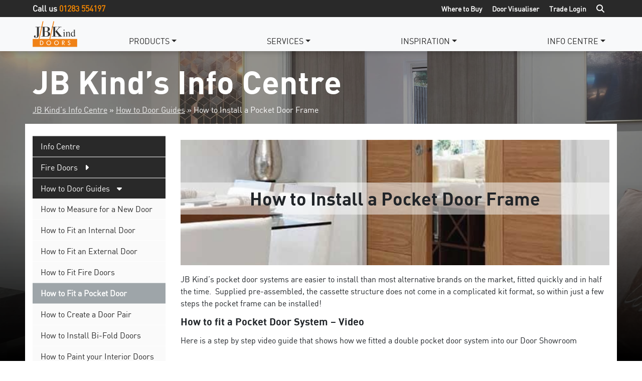

--- FILE ---
content_type: text/html; charset=UTF-8
request_url: https://www.jbkind.com/info-centre/how-to-door-guides/how-to-install-a-pocket-door-frame
body_size: 23337
content:
<!DOCTYPE html>
<html lang="en-GB">
<head><meta charset="UTF-8"><script>if(navigator.userAgent.match(/MSIE|Internet Explorer/i)||navigator.userAgent.match(/Trident\/7\..*?rv:11/i)){var href=document.location.href;if(!href.match(/[?&]nowprocket/)){if(href.indexOf("?")==-1){if(href.indexOf("#")==-1){document.location.href=href+"?nowprocket=1"}else{document.location.href=href.replace("#","?nowprocket=1#")}}else{if(href.indexOf("#")==-1){document.location.href=href+"&nowprocket=1"}else{document.location.href=href.replace("#","&nowprocket=1#")}}}}</script><script>(()=>{class RocketLazyLoadScripts{constructor(){this.v="2.0.4",this.userEvents=["keydown","keyup","mousedown","mouseup","mousemove","mouseover","mouseout","touchmove","touchstart","touchend","touchcancel","wheel","click","dblclick","input"],this.attributeEvents=["onblur","onclick","oncontextmenu","ondblclick","onfocus","onmousedown","onmouseenter","onmouseleave","onmousemove","onmouseout","onmouseover","onmouseup","onmousewheel","onscroll","onsubmit"]}async t(){this.i(),this.o(),/iP(ad|hone)/.test(navigator.userAgent)&&this.h(),this.u(),this.l(this),this.m(),this.k(this),this.p(this),this._(),await Promise.all([this.R(),this.L()]),this.lastBreath=Date.now(),this.S(this),this.P(),this.D(),this.O(),this.M(),await this.C(this.delayedScripts.normal),await this.C(this.delayedScripts.defer),await this.C(this.delayedScripts.async),await this.T(),await this.F(),await this.j(),await this.A(),window.dispatchEvent(new Event("rocket-allScriptsLoaded")),this.everythingLoaded=!0,this.lastTouchEnd&&await new Promise(t=>setTimeout(t,500-Date.now()+this.lastTouchEnd)),this.I(),this.H(),this.U(),this.W()}i(){this.CSPIssue=sessionStorage.getItem("rocketCSPIssue"),document.addEventListener("securitypolicyviolation",t=>{this.CSPIssue||"script-src-elem"!==t.violatedDirective||"data"!==t.blockedURI||(this.CSPIssue=!0,sessionStorage.setItem("rocketCSPIssue",!0))},{isRocket:!0})}o(){window.addEventListener("pageshow",t=>{this.persisted=t.persisted,this.realWindowLoadedFired=!0},{isRocket:!0}),window.addEventListener("pagehide",()=>{this.onFirstUserAction=null},{isRocket:!0})}h(){let t;function e(e){t=e}window.addEventListener("touchstart",e,{isRocket:!0}),window.addEventListener("touchend",function i(o){o.changedTouches[0]&&t.changedTouches[0]&&Math.abs(o.changedTouches[0].pageX-t.changedTouches[0].pageX)<10&&Math.abs(o.changedTouches[0].pageY-t.changedTouches[0].pageY)<10&&o.timeStamp-t.timeStamp<200&&(window.removeEventListener("touchstart",e,{isRocket:!0}),window.removeEventListener("touchend",i,{isRocket:!0}),"INPUT"===o.target.tagName&&"text"===o.target.type||(o.target.dispatchEvent(new TouchEvent("touchend",{target:o.target,bubbles:!0})),o.target.dispatchEvent(new MouseEvent("mouseover",{target:o.target,bubbles:!0})),o.target.dispatchEvent(new PointerEvent("click",{target:o.target,bubbles:!0,cancelable:!0,detail:1,clientX:o.changedTouches[0].clientX,clientY:o.changedTouches[0].clientY})),event.preventDefault()))},{isRocket:!0})}q(t){this.userActionTriggered||("mousemove"!==t.type||this.firstMousemoveIgnored?"keyup"===t.type||"mouseover"===t.type||"mouseout"===t.type||(this.userActionTriggered=!0,this.onFirstUserAction&&this.onFirstUserAction()):this.firstMousemoveIgnored=!0),"click"===t.type&&t.preventDefault(),t.stopPropagation(),t.stopImmediatePropagation(),"touchstart"===this.lastEvent&&"touchend"===t.type&&(this.lastTouchEnd=Date.now()),"click"===t.type&&(this.lastTouchEnd=0),this.lastEvent=t.type,t.composedPath&&t.composedPath()[0].getRootNode()instanceof ShadowRoot&&(t.rocketTarget=t.composedPath()[0]),this.savedUserEvents.push(t)}u(){this.savedUserEvents=[],this.userEventHandler=this.q.bind(this),this.userEvents.forEach(t=>window.addEventListener(t,this.userEventHandler,{passive:!1,isRocket:!0})),document.addEventListener("visibilitychange",this.userEventHandler,{isRocket:!0})}U(){this.userEvents.forEach(t=>window.removeEventListener(t,this.userEventHandler,{passive:!1,isRocket:!0})),document.removeEventListener("visibilitychange",this.userEventHandler,{isRocket:!0}),this.savedUserEvents.forEach(t=>{(t.rocketTarget||t.target).dispatchEvent(new window[t.constructor.name](t.type,t))})}m(){const t="return false",e=Array.from(this.attributeEvents,t=>"data-rocket-"+t),i="["+this.attributeEvents.join("],[")+"]",o="[data-rocket-"+this.attributeEvents.join("],[data-rocket-")+"]",s=(e,i,o)=>{o&&o!==t&&(e.setAttribute("data-rocket-"+i,o),e["rocket"+i]=new Function("event",o),e.setAttribute(i,t))};new MutationObserver(t=>{for(const n of t)"attributes"===n.type&&(n.attributeName.startsWith("data-rocket-")||this.everythingLoaded?n.attributeName.startsWith("data-rocket-")&&this.everythingLoaded&&this.N(n.target,n.attributeName.substring(12)):s(n.target,n.attributeName,n.target.getAttribute(n.attributeName))),"childList"===n.type&&n.addedNodes.forEach(t=>{if(t.nodeType===Node.ELEMENT_NODE)if(this.everythingLoaded)for(const i of[t,...t.querySelectorAll(o)])for(const t of i.getAttributeNames())e.includes(t)&&this.N(i,t.substring(12));else for(const e of[t,...t.querySelectorAll(i)])for(const t of e.getAttributeNames())this.attributeEvents.includes(t)&&s(e,t,e.getAttribute(t))})}).observe(document,{subtree:!0,childList:!0,attributeFilter:[...this.attributeEvents,...e]})}I(){this.attributeEvents.forEach(t=>{document.querySelectorAll("[data-rocket-"+t+"]").forEach(e=>{this.N(e,t)})})}N(t,e){const i=t.getAttribute("data-rocket-"+e);i&&(t.setAttribute(e,i),t.removeAttribute("data-rocket-"+e))}k(t){Object.defineProperty(HTMLElement.prototype,"onclick",{get(){return this.rocketonclick||null},set(e){this.rocketonclick=e,this.setAttribute(t.everythingLoaded?"onclick":"data-rocket-onclick","this.rocketonclick(event)")}})}S(t){function e(e,i){let o=e[i];e[i]=null,Object.defineProperty(e,i,{get:()=>o,set(s){t.everythingLoaded?o=s:e["rocket"+i]=o=s}})}e(document,"onreadystatechange"),e(window,"onload"),e(window,"onpageshow");try{Object.defineProperty(document,"readyState",{get:()=>t.rocketReadyState,set(e){t.rocketReadyState=e},configurable:!0}),document.readyState="loading"}catch(t){console.log("WPRocket DJE readyState conflict, bypassing")}}l(t){this.originalAddEventListener=EventTarget.prototype.addEventListener,this.originalRemoveEventListener=EventTarget.prototype.removeEventListener,this.savedEventListeners=[],EventTarget.prototype.addEventListener=function(e,i,o){o&&o.isRocket||!t.B(e,this)&&!t.userEvents.includes(e)||t.B(e,this)&&!t.userActionTriggered||e.startsWith("rocket-")||t.everythingLoaded?t.originalAddEventListener.call(this,e,i,o):(t.savedEventListeners.push({target:this,remove:!1,type:e,func:i,options:o}),"mouseenter"!==e&&"mouseleave"!==e||t.originalAddEventListener.call(this,e,t.savedUserEvents.push,o))},EventTarget.prototype.removeEventListener=function(e,i,o){o&&o.isRocket||!t.B(e,this)&&!t.userEvents.includes(e)||t.B(e,this)&&!t.userActionTriggered||e.startsWith("rocket-")||t.everythingLoaded?t.originalRemoveEventListener.call(this,e,i,o):t.savedEventListeners.push({target:this,remove:!0,type:e,func:i,options:o})}}J(t,e){this.savedEventListeners=this.savedEventListeners.filter(i=>{let o=i.type,s=i.target||window;return e!==o||t!==s||(this.B(o,s)&&(i.type="rocket-"+o),this.$(i),!1)})}H(){EventTarget.prototype.addEventListener=this.originalAddEventListener,EventTarget.prototype.removeEventListener=this.originalRemoveEventListener,this.savedEventListeners.forEach(t=>this.$(t))}$(t){t.remove?this.originalRemoveEventListener.call(t.target,t.type,t.func,t.options):this.originalAddEventListener.call(t.target,t.type,t.func,t.options)}p(t){let e;function i(e){return t.everythingLoaded?e:e.split(" ").map(t=>"load"===t||t.startsWith("load.")?"rocket-jquery-load":t).join(" ")}function o(o){function s(e){const s=o.fn[e];o.fn[e]=o.fn.init.prototype[e]=function(){return this[0]===window&&t.userActionTriggered&&("string"==typeof arguments[0]||arguments[0]instanceof String?arguments[0]=i(arguments[0]):"object"==typeof arguments[0]&&Object.keys(arguments[0]).forEach(t=>{const e=arguments[0][t];delete arguments[0][t],arguments[0][i(t)]=e})),s.apply(this,arguments),this}}if(o&&o.fn&&!t.allJQueries.includes(o)){const e={DOMContentLoaded:[],"rocket-DOMContentLoaded":[]};for(const t in e)document.addEventListener(t,()=>{e[t].forEach(t=>t())},{isRocket:!0});o.fn.ready=o.fn.init.prototype.ready=function(i){function s(){parseInt(o.fn.jquery)>2?setTimeout(()=>i.bind(document)(o)):i.bind(document)(o)}return"function"==typeof i&&(t.realDomReadyFired?!t.userActionTriggered||t.fauxDomReadyFired?s():e["rocket-DOMContentLoaded"].push(s):e.DOMContentLoaded.push(s)),o([])},s("on"),s("one"),s("off"),t.allJQueries.push(o)}e=o}t.allJQueries=[],o(window.jQuery),Object.defineProperty(window,"jQuery",{get:()=>e,set(t){o(t)}})}P(){const t=new Map;document.write=document.writeln=function(e){const i=document.currentScript,o=document.createRange(),s=i.parentElement;let n=t.get(i);void 0===n&&(n=i.nextSibling,t.set(i,n));const c=document.createDocumentFragment();o.setStart(c,0),c.appendChild(o.createContextualFragment(e)),s.insertBefore(c,n)}}async R(){return new Promise(t=>{this.userActionTriggered?t():this.onFirstUserAction=t})}async L(){return new Promise(t=>{document.addEventListener("DOMContentLoaded",()=>{this.realDomReadyFired=!0,t()},{isRocket:!0})})}async j(){return this.realWindowLoadedFired?Promise.resolve():new Promise(t=>{window.addEventListener("load",t,{isRocket:!0})})}M(){this.pendingScripts=[];this.scriptsMutationObserver=new MutationObserver(t=>{for(const e of t)e.addedNodes.forEach(t=>{"SCRIPT"!==t.tagName||t.noModule||t.isWPRocket||this.pendingScripts.push({script:t,promise:new Promise(e=>{const i=()=>{const i=this.pendingScripts.findIndex(e=>e.script===t);i>=0&&this.pendingScripts.splice(i,1),e()};t.addEventListener("load",i,{isRocket:!0}),t.addEventListener("error",i,{isRocket:!0}),setTimeout(i,1e3)})})})}),this.scriptsMutationObserver.observe(document,{childList:!0,subtree:!0})}async F(){await this.X(),this.pendingScripts.length?(await this.pendingScripts[0].promise,await this.F()):this.scriptsMutationObserver.disconnect()}D(){this.delayedScripts={normal:[],async:[],defer:[]},document.querySelectorAll("script[type$=rocketlazyloadscript]").forEach(t=>{t.hasAttribute("data-rocket-src")?t.hasAttribute("async")&&!1!==t.async?this.delayedScripts.async.push(t):t.hasAttribute("defer")&&!1!==t.defer||"module"===t.getAttribute("data-rocket-type")?this.delayedScripts.defer.push(t):this.delayedScripts.normal.push(t):this.delayedScripts.normal.push(t)})}async _(){await this.L();let t=[];document.querySelectorAll("script[type$=rocketlazyloadscript][data-rocket-src]").forEach(e=>{let i=e.getAttribute("data-rocket-src");if(i&&!i.startsWith("data:")){i.startsWith("//")&&(i=location.protocol+i);try{const o=new URL(i).origin;o!==location.origin&&t.push({src:o,crossOrigin:e.crossOrigin||"module"===e.getAttribute("data-rocket-type")})}catch(t){}}}),t=[...new Map(t.map(t=>[JSON.stringify(t),t])).values()],this.Y(t,"preconnect")}async G(t){if(await this.K(),!0!==t.noModule||!("noModule"in HTMLScriptElement.prototype))return new Promise(e=>{let i;function o(){(i||t).setAttribute("data-rocket-status","executed"),e()}try{if(navigator.userAgent.includes("Firefox/")||""===navigator.vendor||this.CSPIssue)i=document.createElement("script"),[...t.attributes].forEach(t=>{let e=t.nodeName;"type"!==e&&("data-rocket-type"===e&&(e="type"),"data-rocket-src"===e&&(e="src"),i.setAttribute(e,t.nodeValue))}),t.text&&(i.text=t.text),t.nonce&&(i.nonce=t.nonce),i.hasAttribute("src")?(i.addEventListener("load",o,{isRocket:!0}),i.addEventListener("error",()=>{i.setAttribute("data-rocket-status","failed-network"),e()},{isRocket:!0}),setTimeout(()=>{i.isConnected||e()},1)):(i.text=t.text,o()),i.isWPRocket=!0,t.parentNode.replaceChild(i,t);else{const i=t.getAttribute("data-rocket-type"),s=t.getAttribute("data-rocket-src");i?(t.type=i,t.removeAttribute("data-rocket-type")):t.removeAttribute("type"),t.addEventListener("load",o,{isRocket:!0}),t.addEventListener("error",i=>{this.CSPIssue&&i.target.src.startsWith("data:")?(console.log("WPRocket: CSP fallback activated"),t.removeAttribute("src"),this.G(t).then(e)):(t.setAttribute("data-rocket-status","failed-network"),e())},{isRocket:!0}),s?(t.fetchPriority="high",t.removeAttribute("data-rocket-src"),t.src=s):t.src="data:text/javascript;base64,"+window.btoa(unescape(encodeURIComponent(t.text)))}}catch(i){t.setAttribute("data-rocket-status","failed-transform"),e()}});t.setAttribute("data-rocket-status","skipped")}async C(t){const e=t.shift();return e?(e.isConnected&&await this.G(e),this.C(t)):Promise.resolve()}O(){this.Y([...this.delayedScripts.normal,...this.delayedScripts.defer,...this.delayedScripts.async],"preload")}Y(t,e){this.trash=this.trash||[];let i=!0;var o=document.createDocumentFragment();t.forEach(t=>{const s=t.getAttribute&&t.getAttribute("data-rocket-src")||t.src;if(s&&!s.startsWith("data:")){const n=document.createElement("link");n.href=s,n.rel=e,"preconnect"!==e&&(n.as="script",n.fetchPriority=i?"high":"low"),t.getAttribute&&"module"===t.getAttribute("data-rocket-type")&&(n.crossOrigin=!0),t.crossOrigin&&(n.crossOrigin=t.crossOrigin),t.integrity&&(n.integrity=t.integrity),t.nonce&&(n.nonce=t.nonce),o.appendChild(n),this.trash.push(n),i=!1}}),document.head.appendChild(o)}W(){this.trash.forEach(t=>t.remove())}async T(){try{document.readyState="interactive"}catch(t){}this.fauxDomReadyFired=!0;try{await this.K(),this.J(document,"readystatechange"),document.dispatchEvent(new Event("rocket-readystatechange")),await this.K(),document.rocketonreadystatechange&&document.rocketonreadystatechange(),await this.K(),this.J(document,"DOMContentLoaded"),document.dispatchEvent(new Event("rocket-DOMContentLoaded")),await this.K(),this.J(window,"DOMContentLoaded"),window.dispatchEvent(new Event("rocket-DOMContentLoaded"))}catch(t){console.error(t)}}async A(){try{document.readyState="complete"}catch(t){}try{await this.K(),this.J(document,"readystatechange"),document.dispatchEvent(new Event("rocket-readystatechange")),await this.K(),document.rocketonreadystatechange&&document.rocketonreadystatechange(),await this.K(),this.J(window,"load"),window.dispatchEvent(new Event("rocket-load")),await this.K(),window.rocketonload&&window.rocketonload(),await this.K(),this.allJQueries.forEach(t=>t(window).trigger("rocket-jquery-load")),await this.K(),this.J(window,"pageshow");const t=new Event("rocket-pageshow");t.persisted=this.persisted,window.dispatchEvent(t),await this.K(),window.rocketonpageshow&&window.rocketonpageshow({persisted:this.persisted})}catch(t){console.error(t)}}async K(){Date.now()-this.lastBreath>45&&(await this.X(),this.lastBreath=Date.now())}async X(){return document.hidden?new Promise(t=>setTimeout(t)):new Promise(t=>requestAnimationFrame(t))}B(t,e){return e===document&&"readystatechange"===t||(e===document&&"DOMContentLoaded"===t||(e===window&&"DOMContentLoaded"===t||(e===window&&"load"===t||e===window&&"pageshow"===t)))}static run(){(new RocketLazyLoadScripts).t()}}RocketLazyLoadScripts.run()})();</script>
	
	<meta name="viewport" content="width=device-width, initial-scale=1, shrink-to-fit=no">
    <link rel="profile" href="http://gmpg.org/xfn/11">
    <link rel="stylesheet" href="https://cdnjs.cloudflare.com/ajax/libs/font-awesome/6.6.0/css/all.min.css" integrity="sha512-Kc323vGBEqzTmouAECnVceyQqyqdsSiqLQISBL29aUW4U/M7pSPA/gEUZQqv1cwx4OnYxTxve5UMg5GT6L4JJg==" crossorigin="anonymous" referrerpolicy="no-referrer" />
    <!-- Google Tag Manager -->
<script type="rocketlazyloadscript">(function(w,d,s,l,i){w[l]=w[l]||[];w[l].push({'gtm.start':
new Date().getTime(),event:'gtm.js'});var f=d.getElementsByTagName(s)[0],
j=d.createElement(s),dl=l!='dataLayer'?'&l='+l:'';j.async=true;j.src=
'https://www.googletagmanager.com/gtm.js?id='+i+dl;f.parentNode.insertBefore(j,f);
})(window,document,'script','dataLayer','GTM-N9C79XC');</script>
<!-- End Google Tag Manager -->
        <!-- Global site tag (gtag.js) - Google Analytics -->
<script type="rocketlazyloadscript" async data-rocket-src="https://www.googletagmanager.com/gtag/js?id=UA-63985664-1"></script>
<script type="rocketlazyloadscript">
  window.dataLayer = window.dataLayer || [];
  function gtag(){dataLayer.push(arguments);}
  gtag('js', new Date());
  gtag('config', 'UA-63985664-1');
</script>
        <meta name="google-site-verification" content="ugzMz32bTPHPdHS1eBj6-DxfEbMndYf-xwXqiOLkviU" />	
<style>
				
		.Ka_variation_table .sorting{
			background-image: unset !important;
		}
		.dt-buttons{
			margin-bottom: 10px;
		}
		.dataTables_scrollHead{
			background-color: #000000;
			text-decoration-color:  #ffffff;
			color:  #ffffff;
			padding: ;
		}
		.Ka_variation_table thead th,
		.Ka_variation_table-listing thead th{
			text-align:left;
			background-color: #000000!important;
			color:  #ffffff!important;
		}
		.Ka_variation_table tbody td,
		.Ka_variation_table-listing tbody td{
			text-align:left;
		}
				.add_to_cart_btn{
			white-space: nowrap;
			background-color:  #000000;
			color: #ffffff;
		}
		.ka_ajax_single_product_add_to_cart_button {
			color: #ffffff;
			background-color: #000000;
		}
		.buttons-copy, .buttons-csv, .buttons-pdf, .buttons-excel, .buttons-print{
			color: #ffffff;
			background-color: #000000;
		}
		table.dataTable tbody .odd td,
		.Ka_variation_table-listing tbody tr:nth-child(odd) td{
			background-color:#ffffff !important;
			color: !important;
		}
		table.dataTable tbody .odd td a,
		.Ka_variation_table-listing tbody tr:nth-child(odd) td a{
			color: !important;
		}
		table.dataTable tbody .even td,
		.Ka_variation_table-listing tbody tr:nth-child(even) td{
			background-color:#ffffff !important;
			color: !important;
		}
		table.dataTable tbody .even td a,
		.Ka_variation_table-listing tbody tr:nth-child(even) td a{
			color: !important;
		}
		.ka_variation-desire-product_public {
			width: 89px;
		}
		.bulk_add_to_cart_btn, .rest-filtet_button {
			background-color:  #000000;
			color: #ffffff;
		}
		.ka_variation_header th{
			background-color: transparent !important;
			padding:   !important;
		}
		table.dataTable .ka_variation_header thead tr th{
			padding:  ;
		}
		.ka_variation_header{
			background-color:  #000000!important;
			color:  #ffffff!important;
			text-align: left!important;
		}
		.ka_table_body,
		table.dataTable .ka_variation_table_body tr,
		table.dataTable tbody td{
			color: !important;
						padding: !important;
		}
	</style>			
			<meta name='robots' content='index, follow, max-image-preview:large, max-snippet:-1, max-video-preview:-1' />

	<!-- This site is optimized with the Yoast SEO plugin v26.8 - https://yoast.com/product/yoast-seo-wordpress/ -->
	<title>How to Install a Pocket Door Frame - JB Kind</title>
<link data-rocket-prefetch href="https://cdnjs.cloudflare.com" rel="dns-prefetch">
<link data-rocket-prefetch href="https://www.youtube.com" rel="dns-prefetch"><link rel="preload" data-rocket-preload as="image" href="https://www.jbkind.com/wp-content/uploads/2022/04/bg03-laminate.jpg" fetchpriority="high">
	<link rel="canonical" href="https://www.jbkind.com/info-centre/how-to-door-guides/how-to-install-a-pocket-door-frame" />
	<meta property="og:locale" content="en_GB" />
	<meta property="og:type" content="article" />
	<meta property="og:title" content="How to Install a Pocket Door Frame - JB Kind" />
	<meta property="og:description" content="JB Kind’s pocket door systems are&nbsp;easier to install than most alternative brands on the market, fitted quickly and in half the time.&nbsp;&nbsp;Supplied pre-assembled, the cassette structure does not come in a complicated&nbsp;kit format, so within just a few steps the pocket frame can be installed! How to fit a Pocket Door System &#8211; Video Here [...]Read More... from How to Install a Pocket Door Frame" />
	<meta property="og:url" content="https://www.jbkind.com/info-centre/how-to-door-guides/how-to-install-a-pocket-door-frame" />
	<meta property="og:site_name" content="JB Kind" />
	<meta property="article:publisher" content="https://www.facebook.com/JBKindDoors" />
	<meta property="article:modified_time" content="2024-12-16T16:55:43+00:00" />
	<meta property="og:image" content="https://www.jbkind.com/wp-content/uploads/2022/04/bg03-laminate.jpg" />
	<meta property="og:image:width" content="2000" />
	<meta property="og:image:height" content="1500" />
	<meta property="og:image:type" content="image/jpeg" />
	<meta name="twitter:card" content="summary_large_image" />
	<meta name="twitter:label1" content="Estimated reading time" />
	<meta name="twitter:data1" content="2 minutes" />
	<script type="application/ld+json" class="yoast-schema-graph">{"@context":"https://schema.org","@graph":[{"@type":"WebPage","@id":"https://www.jbkind.com/info-centre/how-to-door-guides/how-to-install-a-pocket-door-frame","url":"https://www.jbkind.com/info-centre/how-to-door-guides/how-to-install-a-pocket-door-frame","name":"How to Install a Pocket Door Frame - JB Kind","isPartOf":{"@id":"https://www.jbkind.com/#website"},"primaryImageOfPage":{"@id":"https://www.jbkind.com/info-centre/how-to-door-guides/how-to-install-a-pocket-door-frame#primaryimage"},"image":{"@id":"https://www.jbkind.com/info-centre/how-to-door-guides/how-to-install-a-pocket-door-frame#primaryimage"},"thumbnailUrl":"https://www.jbkind.com/wp-content/uploads/2022/04/bg03-laminate.jpg","datePublished":"2022-03-09T11:51:46+00:00","dateModified":"2024-12-16T16:55:43+00:00","breadcrumb":{"@id":"https://www.jbkind.com/info-centre/how-to-door-guides/how-to-install-a-pocket-door-frame#breadcrumb"},"inLanguage":"en-GB","potentialAction":[{"@type":"ReadAction","target":["https://www.jbkind.com/info-centre/how-to-door-guides/how-to-install-a-pocket-door-frame"]}]},{"@type":"ImageObject","inLanguage":"en-GB","@id":"https://www.jbkind.com/info-centre/how-to-door-guides/how-to-install-a-pocket-door-frame#primaryimage","url":"https://www.jbkind.com/wp-content/uploads/2022/04/bg03-laminate.jpg","contentUrl":"https://www.jbkind.com/wp-content/uploads/2022/04/bg03-laminate.jpg","width":2000,"height":1500},{"@type":"BreadcrumbList","@id":"https://www.jbkind.com/info-centre/how-to-door-guides/how-to-install-a-pocket-door-frame#breadcrumb","itemListElement":[{"@type":"ListItem","position":1,"name":"JB Kind&#8217;s Info Centre","item":"https://www.jbkind.com/info-centre"},{"@type":"ListItem","position":2,"name":"How to Door Guides","item":"https://www.jbkind.com/info-centre/how-to-door-guides"},{"@type":"ListItem","position":3,"name":"How to Install a Pocket Door Frame"}]},{"@type":"WebSite","@id":"https://www.jbkind.com/#website","url":"https://www.jbkind.com/","name":"JB Kind","description":"","publisher":{"@id":"https://www.jbkind.com/#organization"},"potentialAction":[{"@type":"SearchAction","target":{"@type":"EntryPoint","urlTemplate":"https://www.jbkind.com/?s={search_term_string}"},"query-input":{"@type":"PropertyValueSpecification","valueRequired":true,"valueName":"search_term_string"}}],"inLanguage":"en-GB"},{"@type":"Organization","@id":"https://www.jbkind.com/#organization","name":"JB Kind","url":"https://www.jbkind.com/","logo":{"@type":"ImageObject","inLanguage":"en-GB","@id":"https://www.jbkind.com/#/schema/logo/image/","url":"https://www.jbkind.com/wp-content/uploads/2025/10/JB-Kind-Logo.png","contentUrl":"https://www.jbkind.com/wp-content/uploads/2025/10/JB-Kind-Logo.png","width":696,"height":696,"caption":"JB Kind"},"image":{"@id":"https://www.jbkind.com/#/schema/logo/image/"},"sameAs":["https://www.facebook.com/JBKindDoors"]}]}</script>
	<!-- / Yoast SEO plugin. -->


<link rel='dns-prefetch' href='//www.jbkind.com' />

<link rel="alternate" type="application/rss+xml" title="JB Kind &raquo; Feed" href="https://www.jbkind.com/feed" />
<link rel="alternate" type="application/rss+xml" title="JB Kind &raquo; Comments Feed" href="https://www.jbkind.com/comments/feed" />
<link rel="alternate" title="oEmbed (JSON)" type="application/json+oembed" href="https://www.jbkind.com/wp-json/oembed/1.0/embed?url=https%3A%2F%2Fwww.jbkind.com%2Finfo-centre%2Fhow-to-door-guides%2Fhow-to-install-a-pocket-door-frame" />
<link rel="alternate" title="oEmbed (XML)" type="text/xml+oembed" href="https://www.jbkind.com/wp-json/oembed/1.0/embed?url=https%3A%2F%2Fwww.jbkind.com%2Finfo-centre%2Fhow-to-door-guides%2Fhow-to-install-a-pocket-door-frame&#038;format=xml" />
		<style>
			.lazyload,
			.lazyloading {
				max-width: 100%;
			}
		</style>
		<style id='wp-img-auto-sizes-contain-inline-css'>
img:is([sizes=auto i],[sizes^="auto," i]){contain-intrinsic-size:3000px 1500px}
/*# sourceURL=wp-img-auto-sizes-contain-inline-css */
</style>
<link rel='stylesheet' id='wp-block-library-css' href='https://www.jbkind.com/wp-includes/css/dist/block-library/style.min.css?ver=6.9' media='all' />
<style id='classic-theme-styles-inline-css'>
/*! This file is auto-generated */
.wp-block-button__link{color:#fff;background-color:#32373c;border-radius:9999px;box-shadow:none;text-decoration:none;padding:calc(.667em + 2px) calc(1.333em + 2px);font-size:1.125em}.wp-block-file__button{background:#32373c;color:#fff;text-decoration:none}
/*# sourceURL=/wp-includes/css/classic-themes.min.css */
</style>
<style id='global-styles-inline-css'>
:root{--wp--preset--aspect-ratio--square: 1;--wp--preset--aspect-ratio--4-3: 4/3;--wp--preset--aspect-ratio--3-4: 3/4;--wp--preset--aspect-ratio--3-2: 3/2;--wp--preset--aspect-ratio--2-3: 2/3;--wp--preset--aspect-ratio--16-9: 16/9;--wp--preset--aspect-ratio--9-16: 9/16;--wp--preset--color--black: #000000;--wp--preset--color--cyan-bluish-gray: #abb8c3;--wp--preset--color--white: #fff;--wp--preset--color--pale-pink: #f78da7;--wp--preset--color--vivid-red: #cf2e2e;--wp--preset--color--luminous-vivid-orange: #ff6900;--wp--preset--color--luminous-vivid-amber: #fcb900;--wp--preset--color--light-green-cyan: #7bdcb5;--wp--preset--color--vivid-green-cyan: #00d084;--wp--preset--color--pale-cyan-blue: #8ed1fc;--wp--preset--color--vivid-cyan-blue: #0693e3;--wp--preset--color--vivid-purple: #9b51e0;--wp--preset--color--blue: #007bff;--wp--preset--color--indigo: #6610f2;--wp--preset--color--purple: #5533ff;--wp--preset--color--pink: #e83e8c;--wp--preset--color--red: #dc3545;--wp--preset--color--orange: #fd7e14;--wp--preset--color--yellow: #ffc107;--wp--preset--color--green: #28a745;--wp--preset--color--teal: #20c997;--wp--preset--color--cyan: #17a2b8;--wp--preset--color--gray: #6c757d;--wp--preset--color--gray-dark: #343a40;--wp--preset--gradient--vivid-cyan-blue-to-vivid-purple: linear-gradient(135deg,rgb(6,147,227) 0%,rgb(155,81,224) 100%);--wp--preset--gradient--light-green-cyan-to-vivid-green-cyan: linear-gradient(135deg,rgb(122,220,180) 0%,rgb(0,208,130) 100%);--wp--preset--gradient--luminous-vivid-amber-to-luminous-vivid-orange: linear-gradient(135deg,rgb(252,185,0) 0%,rgb(255,105,0) 100%);--wp--preset--gradient--luminous-vivid-orange-to-vivid-red: linear-gradient(135deg,rgb(255,105,0) 0%,rgb(207,46,46) 100%);--wp--preset--gradient--very-light-gray-to-cyan-bluish-gray: linear-gradient(135deg,rgb(238,238,238) 0%,rgb(169,184,195) 100%);--wp--preset--gradient--cool-to-warm-spectrum: linear-gradient(135deg,rgb(74,234,220) 0%,rgb(151,120,209) 20%,rgb(207,42,186) 40%,rgb(238,44,130) 60%,rgb(251,105,98) 80%,rgb(254,248,76) 100%);--wp--preset--gradient--blush-light-purple: linear-gradient(135deg,rgb(255,206,236) 0%,rgb(152,150,240) 100%);--wp--preset--gradient--blush-bordeaux: linear-gradient(135deg,rgb(254,205,165) 0%,rgb(254,45,45) 50%,rgb(107,0,62) 100%);--wp--preset--gradient--luminous-dusk: linear-gradient(135deg,rgb(255,203,112) 0%,rgb(199,81,192) 50%,rgb(65,88,208) 100%);--wp--preset--gradient--pale-ocean: linear-gradient(135deg,rgb(255,245,203) 0%,rgb(182,227,212) 50%,rgb(51,167,181) 100%);--wp--preset--gradient--electric-grass: linear-gradient(135deg,rgb(202,248,128) 0%,rgb(113,206,126) 100%);--wp--preset--gradient--midnight: linear-gradient(135deg,rgb(2,3,129) 0%,rgb(40,116,252) 100%);--wp--preset--font-size--small: 13px;--wp--preset--font-size--medium: 20px;--wp--preset--font-size--large: 36px;--wp--preset--font-size--x-large: 42px;--wp--preset--spacing--20: 0.44rem;--wp--preset--spacing--30: 0.67rem;--wp--preset--spacing--40: 1rem;--wp--preset--spacing--50: 1.5rem;--wp--preset--spacing--60: 2.25rem;--wp--preset--spacing--70: 3.38rem;--wp--preset--spacing--80: 5.06rem;--wp--preset--shadow--natural: 6px 6px 9px rgba(0, 0, 0, 0.2);--wp--preset--shadow--deep: 12px 12px 50px rgba(0, 0, 0, 0.4);--wp--preset--shadow--sharp: 6px 6px 0px rgba(0, 0, 0, 0.2);--wp--preset--shadow--outlined: 6px 6px 0px -3px rgb(255, 255, 255), 6px 6px rgb(0, 0, 0);--wp--preset--shadow--crisp: 6px 6px 0px rgb(0, 0, 0);}:where(.is-layout-flex){gap: 0.5em;}:where(.is-layout-grid){gap: 0.5em;}body .is-layout-flex{display: flex;}.is-layout-flex{flex-wrap: wrap;align-items: center;}.is-layout-flex > :is(*, div){margin: 0;}body .is-layout-grid{display: grid;}.is-layout-grid > :is(*, div){margin: 0;}:where(.wp-block-columns.is-layout-flex){gap: 2em;}:where(.wp-block-columns.is-layout-grid){gap: 2em;}:where(.wp-block-post-template.is-layout-flex){gap: 1.25em;}:where(.wp-block-post-template.is-layout-grid){gap: 1.25em;}.has-black-color{color: var(--wp--preset--color--black) !important;}.has-cyan-bluish-gray-color{color: var(--wp--preset--color--cyan-bluish-gray) !important;}.has-white-color{color: var(--wp--preset--color--white) !important;}.has-pale-pink-color{color: var(--wp--preset--color--pale-pink) !important;}.has-vivid-red-color{color: var(--wp--preset--color--vivid-red) !important;}.has-luminous-vivid-orange-color{color: var(--wp--preset--color--luminous-vivid-orange) !important;}.has-luminous-vivid-amber-color{color: var(--wp--preset--color--luminous-vivid-amber) !important;}.has-light-green-cyan-color{color: var(--wp--preset--color--light-green-cyan) !important;}.has-vivid-green-cyan-color{color: var(--wp--preset--color--vivid-green-cyan) !important;}.has-pale-cyan-blue-color{color: var(--wp--preset--color--pale-cyan-blue) !important;}.has-vivid-cyan-blue-color{color: var(--wp--preset--color--vivid-cyan-blue) !important;}.has-vivid-purple-color{color: var(--wp--preset--color--vivid-purple) !important;}.has-black-background-color{background-color: var(--wp--preset--color--black) !important;}.has-cyan-bluish-gray-background-color{background-color: var(--wp--preset--color--cyan-bluish-gray) !important;}.has-white-background-color{background-color: var(--wp--preset--color--white) !important;}.has-pale-pink-background-color{background-color: var(--wp--preset--color--pale-pink) !important;}.has-vivid-red-background-color{background-color: var(--wp--preset--color--vivid-red) !important;}.has-luminous-vivid-orange-background-color{background-color: var(--wp--preset--color--luminous-vivid-orange) !important;}.has-luminous-vivid-amber-background-color{background-color: var(--wp--preset--color--luminous-vivid-amber) !important;}.has-light-green-cyan-background-color{background-color: var(--wp--preset--color--light-green-cyan) !important;}.has-vivid-green-cyan-background-color{background-color: var(--wp--preset--color--vivid-green-cyan) !important;}.has-pale-cyan-blue-background-color{background-color: var(--wp--preset--color--pale-cyan-blue) !important;}.has-vivid-cyan-blue-background-color{background-color: var(--wp--preset--color--vivid-cyan-blue) !important;}.has-vivid-purple-background-color{background-color: var(--wp--preset--color--vivid-purple) !important;}.has-black-border-color{border-color: var(--wp--preset--color--black) !important;}.has-cyan-bluish-gray-border-color{border-color: var(--wp--preset--color--cyan-bluish-gray) !important;}.has-white-border-color{border-color: var(--wp--preset--color--white) !important;}.has-pale-pink-border-color{border-color: var(--wp--preset--color--pale-pink) !important;}.has-vivid-red-border-color{border-color: var(--wp--preset--color--vivid-red) !important;}.has-luminous-vivid-orange-border-color{border-color: var(--wp--preset--color--luminous-vivid-orange) !important;}.has-luminous-vivid-amber-border-color{border-color: var(--wp--preset--color--luminous-vivid-amber) !important;}.has-light-green-cyan-border-color{border-color: var(--wp--preset--color--light-green-cyan) !important;}.has-vivid-green-cyan-border-color{border-color: var(--wp--preset--color--vivid-green-cyan) !important;}.has-pale-cyan-blue-border-color{border-color: var(--wp--preset--color--pale-cyan-blue) !important;}.has-vivid-cyan-blue-border-color{border-color: var(--wp--preset--color--vivid-cyan-blue) !important;}.has-vivid-purple-border-color{border-color: var(--wp--preset--color--vivid-purple) !important;}.has-vivid-cyan-blue-to-vivid-purple-gradient-background{background: var(--wp--preset--gradient--vivid-cyan-blue-to-vivid-purple) !important;}.has-light-green-cyan-to-vivid-green-cyan-gradient-background{background: var(--wp--preset--gradient--light-green-cyan-to-vivid-green-cyan) !important;}.has-luminous-vivid-amber-to-luminous-vivid-orange-gradient-background{background: var(--wp--preset--gradient--luminous-vivid-amber-to-luminous-vivid-orange) !important;}.has-luminous-vivid-orange-to-vivid-red-gradient-background{background: var(--wp--preset--gradient--luminous-vivid-orange-to-vivid-red) !important;}.has-very-light-gray-to-cyan-bluish-gray-gradient-background{background: var(--wp--preset--gradient--very-light-gray-to-cyan-bluish-gray) !important;}.has-cool-to-warm-spectrum-gradient-background{background: var(--wp--preset--gradient--cool-to-warm-spectrum) !important;}.has-blush-light-purple-gradient-background{background: var(--wp--preset--gradient--blush-light-purple) !important;}.has-blush-bordeaux-gradient-background{background: var(--wp--preset--gradient--blush-bordeaux) !important;}.has-luminous-dusk-gradient-background{background: var(--wp--preset--gradient--luminous-dusk) !important;}.has-pale-ocean-gradient-background{background: var(--wp--preset--gradient--pale-ocean) !important;}.has-electric-grass-gradient-background{background: var(--wp--preset--gradient--electric-grass) !important;}.has-midnight-gradient-background{background: var(--wp--preset--gradient--midnight) !important;}.has-small-font-size{font-size: var(--wp--preset--font-size--small) !important;}.has-medium-font-size{font-size: var(--wp--preset--font-size--medium) !important;}.has-large-font-size{font-size: var(--wp--preset--font-size--large) !important;}.has-x-large-font-size{font-size: var(--wp--preset--font-size--x-large) !important;}
:where(.wp-block-post-template.is-layout-flex){gap: 1.25em;}:where(.wp-block-post-template.is-layout-grid){gap: 1.25em;}
:where(.wp-block-term-template.is-layout-flex){gap: 1.25em;}:where(.wp-block-term-template.is-layout-grid){gap: 1.25em;}
:where(.wp-block-columns.is-layout-flex){gap: 2em;}:where(.wp-block-columns.is-layout-grid){gap: 2em;}
:root :where(.wp-block-pullquote){font-size: 1.5em;line-height: 1.6;}
/*# sourceURL=global-styles-inline-css */
</style>
<link rel='stylesheet' id='jquery.dataTables.min.css-css' href='https://www.jbkind.com/wp-content/plugins/product-variations-table-listing/assets/css/jquery.dataTables.min.css?ver=1.0' media='all' />
<link rel='stylesheet' id='buttons-css' href='https://www.jbkind.com/wp-includes/css/buttons.min.css?ver=6.9' media='all' />
<link rel='stylesheet' id='fronted-style-css' href='https://www.jbkind.com/wp-content/plugins/product-variations-table-listing/assets/css/ka_variation_table_frontend.css?ver=1.0' media='all' />
<style id='fronted-style-inline-css'>
1
/*# sourceURL=fronted-style-inline-css */
</style>
<link rel='stylesheet' id='woocommerce-layout-css' href='https://www.jbkind.com/wp-content/plugins/woocommerce/assets/css/woocommerce-layout.css?ver=10.4.3' media='all' />
<link rel='stylesheet' id='woocommerce-smallscreen-css' href='https://www.jbkind.com/wp-content/plugins/woocommerce/assets/css/woocommerce-smallscreen.css?ver=10.4.3' media='only screen and (max-width: 768px)' />
<link rel='stylesheet' id='woocommerce-general-css' href='https://www.jbkind.com/wp-content/plugins/woocommerce/assets/css/woocommerce.css?ver=10.4.3' media='all' />
<style id='woocommerce-inline-inline-css'>
.woocommerce form .form-row .required { visibility: visible; }
/*# sourceURL=woocommerce-inline-inline-css */
</style>
<link rel='stylesheet' id='wcpf-plugin-style-css' href='https://www.jbkind.com/wp-content/plugins/woocommerce-product-filters/assets/css/plugin.css?ver=1.4.40' media='all' />
<link rel='stylesheet' id='child-understrap-styles-css' href='https://www.jbkind.com/wp-content/themes/cb-jbkind/css/child-theme.min.css?ver=0.1.0' media='all' />
<script src="https://www.jbkind.com/wp-includes/js/jquery/jquery.min.js?ver=3.7.1" id="jquery-core-js" data-rocket-defer defer></script>
<script src="https://www.jbkind.com/wp-content/plugins/product-variations-table-listing/assets/js/jquery.dataTables.min.js?ver=1.0" id="jquery.dataTables.min-js" data-rocket-defer defer></script>
<script src="https://www.jbkind.com/wp-content/plugins/product-variations-table-listing/assets/js/dataTables.buttons.min.js?ver=1.0" id="dataTables.buttons-js" data-rocket-defer defer></script>
<script src="https://www.jbkind.com/wp-content/plugins/product-variations-table-listing/assets/js/buttons.print.min.js?ver=1.0" id="buttons.print-js" data-rocket-defer defer></script>
<script src="https://www.jbkind.com/wp-content/plugins/product-variations-table-listing/assets/js/buttons.html5.min.js?ver=1.0" id="buttons.html5-js" data-rocket-defer defer></script>
<script src="https://www.jbkind.com/wp-content/plugins/product-variations-table-listing/assets/js/jszip.min.js?ver=1.0" id="jszip.min-js" data-rocket-defer defer></script>
<script src="https://www.jbkind.com/wp-content/plugins/product-variations-table-listing/assets/js/pdfmake.min.js?ver=1.0" id="pdfmake.min-js" data-rocket-defer defer></script>
<script src="https://www.jbkind.com/wp-content/plugins/product-variations-table-listing/assets/js/vfs_fonts.js?ver=1.0" id="vfs_fonts.js-js" data-rocket-defer defer></script>
<script id="ka_vr_tbl_add_to_cart-js-extra">
var addify_vt_my_ajax_object = {"nonce":"f2d20f9d78","admin_url":"https://www.jbkind.com/wp-admin/admin-ajax.php","addify_enable_pagination":"","addify_enable_copy":"","addify_enable_excel":"","addify_enable_csv":"","addify_enable_pdf":"","addify_enable_print":"","addify_products_per_page":"5","table_template":"","table_text_align":"left","current_theme":"JB Kind","price_decimals":"2"};
//# sourceURL=ka_vr_tbl_add_to_cart-js-extra
</script>
<script src="https://www.jbkind.com/wp-content/plugins/product-variations-table-listing/assets/js/ka_variation_table_add_to_cart_ajax.js?ver=1.0" id="ka_vr_tbl_add_to_cart-js" data-rocket-defer defer></script>
<script src="https://www.jbkind.com/wp-content/plugins/product-variations-table-listing/assets/js/ka_variation_table_cdn.js?ver=1.0" id="ka_variation_table_cdn-js" data-rocket-defer defer></script>
<script src="https://www.jbkind.com/wp-content/plugins/woocommerce/assets/js/jquery-blockui/jquery.blockUI.min.js?ver=2.7.0-wc.10.4.3" id="wc-jquery-blockui-js" defer data-wp-strategy="defer"></script>
<script id="wc-add-to-cart-js-extra">
var wc_add_to_cart_params = {"ajax_url":"/wp-admin/admin-ajax.php","wc_ajax_url":"/?wc-ajax=%%endpoint%%","i18n_view_cart":"View basket","cart_url":"https://www.jbkind.com/basket","is_cart":"","cart_redirect_after_add":"no"};
//# sourceURL=wc-add-to-cart-js-extra
</script>
<script src="https://www.jbkind.com/wp-content/plugins/woocommerce/assets/js/frontend/add-to-cart.min.js?ver=10.4.3" id="wc-add-to-cart-js" defer data-wp-strategy="defer"></script>
<script src="https://www.jbkind.com/wp-content/plugins/woocommerce/assets/js/js-cookie/js.cookie.min.js?ver=2.1.4-wc.10.4.3" id="wc-js-cookie-js" defer data-wp-strategy="defer"></script>
<script id="woocommerce-js-extra">
var woocommerce_params = {"ajax_url":"/wp-admin/admin-ajax.php","wc_ajax_url":"/?wc-ajax=%%endpoint%%","i18n_password_show":"Show password","i18n_password_hide":"Hide password"};
//# sourceURL=woocommerce-js-extra
</script>
<script src="https://www.jbkind.com/wp-content/plugins/woocommerce/assets/js/frontend/woocommerce.min.js?ver=10.4.3" id="woocommerce-js" defer data-wp-strategy="defer"></script>
<script src="https://www.jbkind.com/wp-includes/js/jquery/ui/core.min.js?ver=1.13.3" id="jquery-ui-core-js" data-rocket-defer defer></script>
<script src="https://www.jbkind.com/wp-includes/js/jquery/ui/mouse.min.js?ver=1.13.3" id="jquery-ui-mouse-js" data-rocket-defer defer></script>
<script src="https://www.jbkind.com/wp-includes/js/jquery/ui/slider.min.js?ver=1.13.3" id="jquery-ui-slider-js" data-rocket-defer defer></script>
<script src="https://www.jbkind.com/wp-content/plugins/woocommerce-product-filters/assets/js/front-vendor.js?ver=1.4.40" id="wcpf-plugin-vendor-script-js" data-rocket-defer defer></script>
<script src="https://www.jbkind.com/wp-includes/js/underscore.min.js?ver=1.13.7" id="underscore-js" data-rocket-defer defer></script>
<script id="wp-util-js-extra">
var _wpUtilSettings = {"ajax":{"url":"/wp-admin/admin-ajax.php"}};
//# sourceURL=wp-util-js-extra
</script>
<script src="https://www.jbkind.com/wp-includes/js/wp-util.min.js?ver=6.9" id="wp-util-js" data-rocket-defer defer></script>
<script src="https://www.jbkind.com/wp-content/plugins/woocommerce/assets/js/accounting/accounting.min.js?ver=0.4.2" id="wc-accounting-js" data-rocket-defer defer></script>
<script id="wcpf-plugin-script-js-extra">
var WCPFData = {"registerEntities":{"Project":{"id":"Project","class":"WooCommerce_Product_Filter_Plugin\\Entity","post_type":"wcpf_project","label":"Project","default_options":{"urlNavigation":"query","filteringStarts":"auto","urlNavigationOptions":[],"useComponents":["pagination","sorting","results-count","page-title","breadcrumb"],"paginationAjax":true,"sortingAjax":true,"productsContainerSelector":".products","paginationSelector":".woocommerce-pagination","resultCountSelector":".woocommerce-result-count","sortingSelector":".woocommerce-ordering","pageTitleSelector":".woocommerce-products-header__title","breadcrumbSelector":".woocommerce-breadcrumb","multipleContainersForProducts":true},"is_grouped":true,"editor_component_class":"WooCommerce_Product_Filter_Plugin\\Project\\Editor_Component","filter_component_class":"WooCommerce_Product_Filter_Plugin\\Project\\Filter_Component","variations":false},"BoxListField":{"id":"BoxListField","class":"WooCommerce_Product_Filter_Plugin\\Entity","post_type":"wcpf_item","label":"Box List","default_options":{"itemsSource":"attribute","itemsDisplay":"all","queryType":"or","itemsDisplayHierarchical":true,"displayHierarchicalCollapsed":false,"displayTitle":true,"displayToggleContent":true,"defaultToggleState":"show","cssClass":"","actionForEmptyOptions":"hide","displayProductCount":true,"productCountPolicy":"for-option-only","multiSelect":true,"boxSize":"45px"},"is_grouped":false,"editor_component_class":"WooCommerce_Product_Filter_Plugin\\Field\\Box_list\\Editor_Component","filter_component_class":"WooCommerce_Product_Filter_Plugin\\Field\\Box_List\\Filter_Component","variations":true},"CheckBoxListField":{"id":"CheckBoxListField","class":"WooCommerce_Product_Filter_Plugin\\Entity","post_type":"wcpf_item","label":"Checkbox","default_options":{"itemsSource":"attribute","itemsDisplay":"all","queryType":"or","itemsDisplayHierarchical":true,"displayHierarchicalCollapsed":false,"displayTitle":true,"displayToggleContent":true,"defaultToggleState":"show","cssClass":"","actionForEmptyOptions":"hide","displayProductCount":true,"productCountPolicy":"for-option-only","seeMoreOptionsBy":"scrollbar","heightOfVisibleContent":12},"is_grouped":false,"editor_component_class":"WooCommerce_Product_Filter_Plugin\\Field\\Check_Box_List\\Editor_Component","filter_component_class":"WooCommerce_Product_Filter_Plugin\\Field\\Check_Box_List\\Filter_Component","variations":true},"DropDownListField":{"id":"DropDownListField","class":"WooCommerce_Product_Filter_Plugin\\Entity","post_type":"wcpf_item","label":"Drop Down","default_options":{"itemsSource":"attribute","itemsDisplay":"all","queryType":"or","itemsDisplayHierarchical":true,"displayHierarchicalCollapsed":false,"displayTitle":true,"displayToggleContent":true,"defaultToggleState":"show","cssClass":"","actionForEmptyOptions":"hide","displayProductCount":true,"productCountPolicy":"for-option-only","titleItemReset":"Show all"},"is_grouped":false,"editor_component_class":"WooCommerce_Product_Filter_Plugin\\Field\\Drop_Down_List\\Editor_Component","filter_component_class":"WooCommerce_Product_Filter_Plugin\\Field\\Drop_Down_List\\Filter_Component","variations":true},"ButtonField":{"id":"ButtonField","class":"WooCommerce_Product_Filter_Plugin\\Entity","post_type":"wcpf_item","label":"Button","default_options":{"cssClass":"","action":"reset"},"is_grouped":false,"editor_component_class":"WooCommerce_Product_Filter_Plugin\\Field\\Button\\Editor_Component","filter_component_class":"WooCommerce_Product_Filter_Plugin\\Field\\Button\\Filter_Component","variations":true},"ColorListField":{"id":"ColorListField","class":"WooCommerce_Product_Filter_Plugin\\Entity","post_type":"wcpf_item","label":"Colors","default_options":{"itemsSource":"attribute","itemsDisplay":"all","queryType":"or","itemsDisplayHierarchical":true,"displayHierarchicalCollapsed":false,"displayTitle":true,"displayToggleContent":true,"defaultToggleState":"show","cssClass":"","actionForEmptyOptions":"hide","displayProductCount":true,"productCountPolicy":"for-option-only","optionKey":"colors"},"is_grouped":false,"editor_component_class":"WooCommerce_Product_Filter_Plugin\\Field\\Color_List\\Editor_Component","filter_component_class":"WooCommerce_Product_Filter_Plugin\\Field\\Color_List\\Filter_Component","variations":true},"RadioListField":{"id":"RadioListField","class":"WooCommerce_Product_Filter_Plugin\\Entity","post_type":"wcpf_item","label":"Radio","default_options":{"itemsSource":"attribute","itemsDisplay":"all","queryType":"or","itemsDisplayHierarchical":true,"displayHierarchicalCollapsed":false,"displayTitle":true,"displayToggleContent":true,"defaultToggleState":"show","cssClass":"","actionForEmptyOptions":"hide","displayProductCount":true,"productCountPolicy":"for-option-only","titleItemReset":"Show all","seeMoreOptionsBy":"scrollbar","heightOfVisibleContent":12},"is_grouped":false,"editor_component_class":"WooCommerce_Product_Filter_Plugin\\Field\\Radio_List\\Editor_Component","filter_component_class":"WooCommerce_Product_Filter_Plugin\\Field\\Radio_List\\Filter_Component","variations":true},"TextListField":{"id":"TextListField","class":"WooCommerce_Product_Filter_Plugin\\Entity","post_type":"wcpf_item","label":"Text List","default_options":{"itemsSource":"attribute","itemsDisplay":"all","queryType":"or","itemsDisplayHierarchical":true,"displayHierarchicalCollapsed":false,"displayTitle":true,"displayToggleContent":true,"defaultToggleState":"show","cssClass":"","actionForEmptyOptions":"hide","displayProductCount":true,"productCountPolicy":"for-option-only","multiSelect":true,"useInlineStyle":false},"is_grouped":false,"editor_component_class":"WooCommerce_Product_Filter_Plugin\\Field\\Text_List\\Editor_Component","filter_component_class":"WooCommerce_Product_Filter_Plugin\\Field\\Text_List\\Filter_Component","variations":true},"PriceSliderField":{"id":"PriceSliderField","class":"WooCommerce_Product_Filter_Plugin\\Entity","post_type":"wcpf_item","label":"Price slider","default_options":{"minPriceOptionKey":"min-price","maxPriceOptionKey":"max-price","optionKey":"price","optionKeyFormat":"dash","cssClass":"","displayMinMaxInput":true,"displayTitle":true,"displayToggleContent":true,"defaultToggleState":"show","displayPriceLabel":true},"is_grouped":false,"editor_component_class":"WooCommerce_Product_Filter_Plugin\\Field\\Price_Slider\\Editor_Component","filter_component_class":"WooCommerce_Product_Filter_Plugin\\Field\\Price_Slider\\Filter_Component","variations":false},"SimpleBoxLayout":{"id":"SimpleBoxLayout","class":"WooCommerce_Product_Filter_Plugin\\Entity","post_type":"wcpf_item","label":"Simple Box","default_options":{"displayToggleContent":true,"defaultToggleState":"show","cssClass":""},"is_grouped":true,"editor_component_class":"WooCommerce_Product_Filter_Plugin\\Layout\\Simple_Box\\Editor_Component","filter_component_class":"WooCommerce_Product_Filter_Plugin\\Layout\\Simple_Box\\Filter_Component","variations":false},"ColumnsLayout":{"id":"ColumnsLayout","class":"WooCommerce_Product_Filter_Plugin\\Entity","post_type":"wcpf_item","label":"Columns","default_options":{"columns":[{"entities":[],"options":{"width":"50%"}}]},"is_grouped":true,"editor_component_class":"WooCommerce_Product_Filter_Plugin\\Layout\\Columns\\Editor_Component","filter_component_class":"WooCommerce_Product_Filter_Plugin\\Layout\\Columns\\Filter_Component","variations":false}},"messages":{"selectNoMatchesFound":"No matches found"},"selectors":{"productsContainer":".products","paginationContainer":".woocommerce-pagination","resultCount":".woocommerce-result-count","sorting":".woocommerce-ordering","pageTitle":".woocommerce-products-header__title","breadcrumb":".woocommerce-breadcrumb"},"pageUrl":"https://www.jbkind.com/info-centre/how-to-door-guides/how-to-install-a-pocket-door-frame","isPaged":"","scriptAfterProductsUpdate":"","scrollTop":"no","priceFormat":{"currencyFormatNumDecimals":0,"currencyFormatSymbol":"&pound;","currencyFormatDecimalSep":".","currencyFormatThousandSep":",","currencyFormat":"%s%v"}};
//# sourceURL=wcpf-plugin-script-js-extra
</script>
<script src="https://www.jbkind.com/wp-content/plugins/woocommerce-product-filters/assets/build/js/plugin.js?ver=1.4.40" id="wcpf-plugin-script-js" data-rocket-defer defer></script>
<link rel="https://api.w.org/" href="https://www.jbkind.com/wp-json/" /><link rel="alternate" title="JSON" type="application/json" href="https://www.jbkind.com/wp-json/wp/v2/pages/2952" /><link rel="EditURI" type="application/rsd+xml" title="RSD" href="https://www.jbkind.com/xmlrpc.php?rsd" />
<link rel='shortlink' href='https://www.jbkind.com/?p=2952' />
		<script type="rocketlazyloadscript">
			document.documentElement.className = document.documentElement.className.replace('no-js', 'js');
		</script>
				<style>
			.no-js img.lazyload {
				display: none;
			}

			figure.wp-block-image img.lazyloading {
				min-width: 150px;
			}

			.lazyload,
			.lazyloading {
				--smush-placeholder-width: 100px;
				--smush-placeholder-aspect-ratio: 1/1;
				width: var(--smush-image-width, var(--smush-placeholder-width)) !important;
				aspect-ratio: var(--smush-image-aspect-ratio, var(--smush-placeholder-aspect-ratio)) !important;
			}

						.lazyload, .lazyloading {
				opacity: 0;
			}

			.lazyloaded {
				opacity: 1;
				transition: opacity 400ms;
				transition-delay: 0ms;
			}

					</style>
		<!-- Google site verification - Google for WooCommerce -->
<meta name="google-site-verification" content="1lmcM4J3TT4hhFGq169HdJdTdIwevrU37FrBq2cy7C0" />
<meta name="mobile-web-app-capable" content="yes">
<meta name="apple-mobile-web-app-capable" content="yes">
<meta name="apple-mobile-web-app-title" content="JB Kind - ">
	<noscript><style>.woocommerce-product-gallery{ opacity: 1 !important; }</style></noscript>
	<link rel="icon" href="https://www.jbkind.com/wp-content/uploads/2022/04/cropped-favicon-32x32.png" sizes="32x32" />
<link rel="icon" href="https://www.jbkind.com/wp-content/uploads/2022/04/cropped-favicon-192x192.png" sizes="192x192" />
<link rel="apple-touch-icon" href="https://www.jbkind.com/wp-content/uploads/2022/04/cropped-favicon-180x180.png" />
<meta name="msapplication-TileImage" content="https://www.jbkind.com/wp-content/uploads/2022/04/cropped-favicon-270x270.png" />
		<style id="wp-custom-css">
			.clearance_flag {
    top: 0;
    left: 0;
    right: 0;
    background: rgba(240,130,23,0.8);
    color: #fff;
    font-weight: bold;
}

.faq .question {
	font-size: 20px;
}

.woocommerce-billing-fields .form-row,
.woocommerce-shipping-fields .form-row,
#wc-stripe-cc-form .form-row {
    display: block;
}

.woocommerce-billing-fields .form-row,
.woocommerce-shipping-fields .form-row,
.woocommerce-additional-fields .form-row {
    display: block;
}

figure.woocommerce-product-gallery__wrapper {
	max-width: inherit;
}

#Ka_variation_table_filter {
	display: none;
}

.woocommerce .col2-set .col-1, .woocommerce-page .col2-set .col-1 {
    max-width: 100%;
}

.woocommerce ul.products li.product .woocommerce-loop-product__title {
    min-height: 50px;
}

.woocommerce ul.products li.product .price,
.woocommerce div.product p.price, .woocommerce div.product span.price {
    color: #000;
}

.woocommerce-checkout-review-order-table .includes_tax span.woocommerce-Price-amount,
.shop_table .includes_tax span.woocommerce-Price-amount {
	display: none;
}

.footer .accreditations__logos {
	justify-content: flex-start;
}

@media only screen and (max-width: 768px) {
	.footer .accreditations__logos {
	justify-content: center;
}
	
	.woocommerce ul.products[class*=columns-] li.product, .woocommerce-page ul.products[class*=columns-] li.product {
			width: 100%;
			float: none;
	}
	
	.woocommerce ul.products[class*=columns-] li.product:nth-child(2n), .woocommerce-page ul.products[class*=columns-] li.product:nth-child(2n) {
		float: none;
	}
}

.hero__container .carousel-item>.container {
	position: absolute;
	bottom: 6rem;
}
.hero__container .carousel-item .h0 {
	line-height: 1.1;
	padding-bottom: 1.5rem;
}

#main-menu {
    display: flex;
    justify-content: space-around;
    align-items: baseline;
}
#main-menu li {
	list-style: none;
}
#main-menu a {
	text-decoration: none;
	text-transform: uppercase;
  font-weight: 400;
	color: #2a2a2a;
	transition: color 200ms ease-in;
	padding-bottom: 0;
}
#main-menu a:hover {
	color: #f08400;
}

.row.certs,
.home .banner {
	display: none;
}

#wrapper-navbar.hide {
	top: 0 !important;
}		</style>
		    <style>
.banner {
    top: 102px;
}
main.padding-top {
    padding-top:  102px
}
@media (max-width:991px) {
    .banner {
        top: 68px;
    }
    .menu-item {
        width: 100%;
    }
    .dropdown-menu {
        border: none;
    }
}
.gap-4 {
    gap: 1rem;
}
.gap-5 {
    gap: 3rem;
}
@media (min-width:992px) and (max-width:1448px) {
    #menu-item-16866 .dropdown-menu {
        left: auto;
        right: 0;
    }
}

</style>
<style id="rocket-lazyrender-inline-css">[data-wpr-lazyrender] {content-visibility: auto;}</style><meta name="generator" content="WP Rocket 3.20.3" data-wpr-features="wpr_delay_js wpr_defer_js wpr_preconnect_external_domains wpr_automatic_lazy_rendering wpr_oci wpr_image_dimensions wpr_preload_links wpr_desktop" /></head>

<body class="wp-singular page-template page-template-page-templates page-template-sidebar-page page-template-page-templatessidebar-page-php page page-id-2952 page-child parent-pageid-2260 wp-embed-responsive wp-theme-understrap wp-child-theme-cb-jbkind theme-understrap woocommerce-no-js group-blog understrap-has-sidebar">
<div  class="site" id="page">
<div  id="wrapper-navbar" class="fixed-top">
    <!-- Top Nav: Visible only on larger screens -->
    <div  class="top-nav d-none d-lg-block">
        <div class="container d-flex justify-content-between align-items-center">
            <div class="top-nav__contact">Call us <a href="tel:+441283554197" class="noline">01283 554197</a></div>
            <div class="top-nav__menu d-flex align-items-center">
                <a class="top-nav__item" href="/about/where-to-buy">Where to Buy</a>
                <a class="top-nav__item" href="/door-visualiser">Door Visualiser</a>
                <a class="top-nav__item" href="https://webportal.jbkind.com/WebForms/LogIn.aspx" target="_blank">Trade Login</a>
                <div class="top-nav__item" id="searchTrigger"><i class="fa fa-search"></i></div>
            </div>
        </div>
    </div>

    <!-- Main Nav -->
    <nav id="main-nav" class="navbar navbar-expand-lg navbar-light bg-light">
        <div class="container align-items-end">
            <!-- Logo -->
            <a href="/" class="navbar-brand logo" rel="home"></a>

            <!-- Search icon and Nav toggler for mobile -->
            <div class="d-flex align-items-center gap-4 d-lg-none">
                <div class="search" id="searchTriggerM" style="width:1rem">
                    <svg class="svg-inline--fa fa-magnifying-glass" aria-hidden="true" focusable="false" data-prefix="fas" data-icon="magnifying-glass" role="img" xmlns="http://www.w3.org/2000/svg" viewBox="0 0 512 512" data-fa-i2svg=""><path fill="currentColor" d="M416 208c0 45.9-14.9 88.3-40 122.7L502.6 457.4c12.5 12.5 12.5 32.8 0 45.3s-32.8 12.5-45.3 0L330.7 376c-34.4 25.2-76.8 40-122.7 40C93.1 416 0 322.9 0 208S93.1 0 208 0S416 93.1 416 208zM208 352a144 144 0 1 0 0-288 144 144 0 1 0 0 288z"></path></svg>
                </div>
                <div class="input-button" id="navToggle" data-toggle="collapse" data-target="#primaryNav" type="button" style="width:1rem">
                    <svg class="svg-inline--fa fa-bars" aria-hidden="true" focusable="false" data-prefix="fas" data-icon="bars" role="img" xmlns="http://www.w3.org/2000/svg" viewBox="0 0 448 512" data-fa-i2svg=""><path fill="currentColor" d="M0 96C0 78.3 14.3 64 32 64H416c17.7 0 32 14.3 32 32s-14.3 32-32 32H32C14.3 128 0 113.7 0 96zM0 256c0-17.7 14.3-32 32-32H416c17.7 0 32 14.3 32 32s-14.3 32-32 32H32c-17.7 0-32-14.3-32-32zM448 416c0 17.7-14.3 32-32 32H32c-17.7 0-32-14.3-32-32s14.3-32 32-32H416c17.7 0 32 14.3 32 32z"></path></svg>
                </div>
            </div>

            <!-- Collapsible Menu -->
            <div class="collapse navbar-collapse" id="primaryNav">
                <ul id="main-menu" class="navbar-nav w-100 justify-content-between pl-lg-5"><li itemscope="itemscope" itemtype="https://www.schema.org/SiteNavigationElement" id="menu-item-16846" class="menu-item menu-item-type-custom menu-item-object-custom menu-item-has-children dropdown menu-item-16846 nav-item"><a title="Products" href="#" data-toggle="dropdown" data-bs-toggle="dropdown" aria-haspopup="true" aria-expanded="false" class="dropdown-toggle nav-link" id="menu-item-dropdown-16846">Products</a>
<ul class="dropdown-menu" aria-labelledby="menu-item-dropdown-16846" >
	<li itemscope="itemscope" itemtype="https://www.schema.org/SiteNavigationElement" id="menu-item-16847" class="menu-item menu-item-type-post_type menu-item-object-page menu-item-16847 nav-item"><a title="Internal Doors" href="https://www.jbkind.com/products/internal-doors" class="dropdown-item">Internal Doors</a></li>
	<li itemscope="itemscope" itemtype="https://www.schema.org/SiteNavigationElement" id="menu-item-16848" class="menu-item menu-item-type-post_type menu-item-object-page menu-item-16848 nav-item"><a title="External Doors" href="https://www.jbkind.com/products/external-doors" class="dropdown-item">External Doors</a></li>
	<li itemscope="itemscope" itemtype="https://www.schema.org/SiteNavigationElement" id="menu-item-16849" class="menu-item menu-item-type-post_type menu-item-object-page menu-item-16849 nav-item"><a title="Frames and Linings" href="https://www.jbkind.com/frames-and-linings" class="dropdown-item">Frames and Linings</a></li>
	<li itemscope="itemscope" itemtype="https://www.schema.org/SiteNavigationElement" id="menu-item-16850" class="menu-item menu-item-type-post_type menu-item-object-page menu-item-16850 nav-item"><a title="Door Furniture" href="https://www.jbkind.com/products/door-furniture" class="dropdown-item">Door Furniture</a></li>
	<li itemscope="itemscope" itemtype="https://www.schema.org/SiteNavigationElement" id="menu-item-16851" class="menu-item menu-item-type-post_type menu-item-object-page menu-item-16851 nav-item"><a title="Pocket Door Systems" href="https://www.jbkind.com/products/pocket-door-systems" class="dropdown-item">Pocket Door Systems</a></li>
	<li itemscope="itemscope" itemtype="https://www.schema.org/SiteNavigationElement" id="menu-item-16852" class="menu-item menu-item-type-post_type menu-item-object-page menu-item-16852 nav-item"><a title="Wall Panels" href="https://www.jbkind.com/wall-panels" class="dropdown-item">Wall Panels</a></li>
	<li itemscope="itemscope" itemtype="https://www.schema.org/SiteNavigationElement" id="menu-item-16854" class="menu-item menu-item-type-post_type menu-item-object-page menu-item-16854 nav-item"><a title="Door Finder" href="https://www.jbkind.com/products" class="dropdown-item">Door Finder</a></li>
</ul>
</li>
<li itemscope="itemscope" itemtype="https://www.schema.org/SiteNavigationElement" id="menu-item-16855" class="menu-item menu-item-type-custom menu-item-object-custom menu-item-has-children dropdown menu-item-16855 nav-item"><a title="Services" href="#" data-toggle="dropdown" data-bs-toggle="dropdown" aria-haspopup="true" aria-expanded="false" class="dropdown-toggle nav-link" id="menu-item-dropdown-16855">Services</a>
<ul class="dropdown-menu" aria-labelledby="menu-item-dropdown-16855" >
	<li itemscope="itemscope" itemtype="https://www.schema.org/SiteNavigationElement" id="menu-item-16860" class="menu-item menu-item-type-post_type menu-item-object-page menu-item-16860 nav-item"><a title="FD30 Glazing Service" href="https://www.jbkind.com/info-centre/fire-doors/fd30-glazing-service" class="dropdown-item">FD30 Glazing Service</a></li>
	<li itemscope="itemscope" itemtype="https://www.schema.org/SiteNavigationElement" id="menu-item-16856" class="menu-item menu-item-type-post_type menu-item-object-page menu-item-16856 nav-item"><a title="PAS 24 Security Doorsets" href="https://www.jbkind.com/products/pas-24-doorsets" class="dropdown-item">PAS 24 Security Doorsets</a></li>
	<li itemscope="itemscope" itemtype="https://www.schema.org/SiteNavigationElement" id="menu-item-16857" class="menu-item menu-item-type-post_type menu-item-object-page menu-item-16857 nav-item"><a title="Internal Doorsets" href="https://www.jbkind.com/products/door-sets" class="dropdown-item">Internal Doorsets</a></li>
	<li itemscope="itemscope" itemtype="https://www.schema.org/SiteNavigationElement" id="menu-item-16859" class="menu-item menu-item-type-post_type menu-item-object-page menu-item-16859 nav-item"><a title="Bespoke Options" href="https://www.jbkind.com/products/bespoke-door-options" class="dropdown-item">Bespoke Options</a></li>
	<li itemscope="itemscope" itemtype="https://www.schema.org/SiteNavigationElement" id="menu-item-16858" class="menu-item menu-item-type-post_type menu-item-object-page menu-item-16858 nav-item"><a title="Joinery Services" href="https://www.jbkind.com/products/joinery-services" class="dropdown-item">Joinery Services</a></li>
</ul>
</li>
<li itemscope="itemscope" itemtype="https://www.schema.org/SiteNavigationElement" id="menu-item-16861" class="menu-item menu-item-type-custom menu-item-object-custom menu-item-has-children dropdown menu-item-16861 nav-item"><a title="Inspiration" href="#" data-toggle="dropdown" data-bs-toggle="dropdown" aria-haspopup="true" aria-expanded="false" class="dropdown-toggle nav-link" id="menu-item-dropdown-16861">Inspiration</a>
<ul class="dropdown-menu" aria-labelledby="menu-item-dropdown-16861" >
	<li itemscope="itemscope" itemtype="https://www.schema.org/SiteNavigationElement" id="menu-item-16862" class="menu-item menu-item-type-post_type menu-item-object-page menu-item-16862 nav-item"><a title="Door Visualiser" href="https://www.jbkind.com/door-visualiser" class="dropdown-item">Door Visualiser</a></li>
	<li itemscope="itemscope" itemtype="https://www.schema.org/SiteNavigationElement" id="menu-item-16863" class="menu-item menu-item-type-post_type menu-item-object-page menu-item-16863 nav-item"><a title="Customer Inspiration" href="https://www.jbkind.com/inspiration/customer-inspiration" class="dropdown-item">Customer Inspiration</a></li>
	<li itemscope="itemscope" itemtype="https://www.schema.org/SiteNavigationElement" id="menu-item-16865" class="menu-item menu-item-type-post_type menu-item-object-page menu-item-16865 nav-item"><a title="Recent Projects" href="https://www.jbkind.com/inspiration/recent-projects" class="dropdown-item">Recent Projects</a></li>
</ul>
</li>
<li itemscope="itemscope" itemtype="https://www.schema.org/SiteNavigationElement" id="menu-item-16866" class="menu-item menu-item-type-custom menu-item-object-custom menu-item-has-children dropdown menu-item-16866 nav-item"><a title="Info Centre" href="#" data-toggle="dropdown" data-bs-toggle="dropdown" aria-haspopup="true" aria-expanded="false" class="dropdown-toggle nav-link" id="menu-item-dropdown-16866">Info Centre</a>
<ul class="dropdown-menu" aria-labelledby="menu-item-dropdown-16866" >
	<li itemscope="itemscope" itemtype="https://www.schema.org/SiteNavigationElement" id="menu-item-16867" class="menu-item menu-item-type-post_type menu-item-object-page current-page-ancestor menu-item-16867 nav-item"><a title="Door Info Centre" href="https://www.jbkind.com/info-centre" class="dropdown-item">Door Info Centre</a></li>
	<li itemscope="itemscope" itemtype="https://www.schema.org/SiteNavigationElement" id="menu-item-16868" class="menu-item menu-item-type-post_type menu-item-object-page menu-item-16868 nav-item"><a title="Fire Doors" href="https://www.jbkind.com/info-centre/fire-doors" class="dropdown-item">Fire Doors</a></li>
	<li itemscope="itemscope" itemtype="https://www.schema.org/SiteNavigationElement" id="menu-item-16869" class="menu-item menu-item-type-post_type menu-item-object-page menu-item-16869 nav-item"><a title="Door Care and Maintenance" href="https://www.jbkind.com/info-centre/door-care-and-maintenance" class="dropdown-item">Door Care and Maintenance</a></li>
	<li itemscope="itemscope" itemtype="https://www.schema.org/SiteNavigationElement" id="menu-item-16870" class="menu-item menu-item-type-post_type menu-item-object-page current-page-ancestor menu-item-16870 nav-item"><a title="How to Door Guides" href="https://www.jbkind.com/info-centre/how-to-door-guides" class="dropdown-item">How to Door Guides</a></li>
	<li itemscope="itemscope" itemtype="https://www.schema.org/SiteNavigationElement" id="menu-item-16871" class="menu-item menu-item-type-post_type menu-item-object-page menu-item-16871 nav-item"><a title="Our History" href="https://www.jbkind.com/about/history" class="dropdown-item">Our History</a></li>
	<li itemscope="itemscope" itemtype="https://www.schema.org/SiteNavigationElement" id="menu-item-16873" class="menu-item menu-item-type-custom menu-item-object-custom menu-item-16873 nav-item"><a title="News" href="/about/news" class="dropdown-item">News</a></li>
	<li itemscope="itemscope" itemtype="https://www.schema.org/SiteNavigationElement" id="menu-item-17972" class="menu-item menu-item-type-post_type menu-item-object-page menu-item-17972 nav-item"><a title="Blog" href="https://www.jbkind.com/blog" class="dropdown-item">Blog</a></li>
</ul>
</li>
<li itemscope="itemscope" itemtype="https://www.schema.org/SiteNavigationElement" id="menu-item-16874" class="d-lg-none menu-item menu-item-type-custom menu-item-object-custom menu-item-16874 nav-item"><a title="Where to Buy" href="/about/where-to-buy" class="nav-link">Where to Buy</a></li>
<li itemscope="itemscope" itemtype="https://www.schema.org/SiteNavigationElement" id="menu-item-16875" class="d-lg-none menu-item menu-item-type-custom menu-item-object-custom menu-item-16875 nav-item"><a title="Door Visualiser" href="/door-visualiser" class="nav-link">Door Visualiser</a></li>
<li itemscope="itemscope" itemtype="https://www.schema.org/SiteNavigationElement" id="menu-item-17999" class="download d-lg-none menu-item menu-item-type-custom menu-item-object-custom menu-item-17999 nav-item"><a title="Download Brochure" href="/brochure" class="nav-link">Download Brochure</a></li>
</ul>            </div>
        </div>
    </nav>
</div>
<main  id="main" class="padding-top">
    <div  class="bg--overlay"></div>
    <div  class="container py-3">
        <div class="page-meta">
            <div class="h1">JB Kind&#8217;s Info Centre</div>
            <p id="breadcrumbs"><span><span><a href="https://www.jbkind.com/info-centre">JB Kind&#8217;s Info Centre</a></span> » <span><a href="https://www.jbkind.com/info-centre/how-to-door-guides">How to Door Guides</a></span> » <span class="breadcrumb_last" aria-current="page">How to Install a Pocket Door Frame</span></span></p>        </div>
        <div class="row bg--white py-3">
            <div class="col-lg-3 py-2">
                <div class="sidebar" id="sidebar-container">
                    <div class="d-lg-none menu-item" data-toggle="collapse" role="button" data-target="#sidebarMenu">
                        <span class="d-inline-block p-2 text-white">More in this section</span>
                    </div>
                    <div class="collapse dont-collapse-lg" id="sidebarMenu">
                        <div class="menu-sidebar-info-container"><ul id="menu-sidebar-info" class="list-group"><li id="menu-item-2232" class="menu-item menu-item-type-post_type menu-item-object-page current-page-ancestor menu-item-2232 nav-item"><a href="https://www.jbkind.com/info-centre" class="nav-link">Info Centre</a></li>
<li id="menu-item-2248" class="menu-item menu-item-type-custom menu-item-object-custom menu-item-has-children menu-item-2248 nav-item"><a href="#collapse_2248" class="nav-link collapsed" data-toggle="collapse" aria-expanded="false" aria-controls="collapse_2248" role="tab" id="link_collapse_2248">Fire Doors</a>
<ul id="collapse_2248" class="nav collapse " aria-labelledby="link_collapse_2248" role="tabpanel">

	<li id="menu-item-2245" class="menu-item menu-item-type-post_type menu-item-object-page menu-item-2245 nav-item"><a href="https://www.jbkind.com/info-centre/fire-doors" class="link-item">Overview</a></li>
	<li id="menu-item-2251" class="menu-item menu-item-type-post_type menu-item-object-page menu-item-2251 nav-item"><a href="https://www.jbkind.com/info-centre/fire-doors/certifire-scheme" class="link-item">Certifire Fire Doors</a></li>
	<li id="menu-item-2254" class="menu-item menu-item-type-post_type menu-item-object-page menu-item-2254 nav-item"><a href="https://www.jbkind.com/info-centre/fire-doors/key-facts-about-fire-doors" class="link-item">Key Facts</a></li>
	<li id="menu-item-2269" class="menu-item menu-item-type-post_type menu-item-object-page menu-item-2269 nav-item"><a href="https://www.jbkind.com/info-centre/fire-doors/glazed-fire-doors" class="link-item">Glazed Fire Doors</a></li>
	<li id="menu-item-2273" class="menu-item menu-item-type-post_type menu-item-object-page menu-item-2273 nav-item"><a href="https://www.jbkind.com/info-centre/fire-doors/fd30-glazing-service" class="link-item">FD30 Glazing Service</a></li>
</ul>
</li>
<li id="menu-item-2264" class="menu-item menu-item-type-post_type menu-item-object-page current-page-ancestor current-menu-ancestor current-menu-parent current-page-parent current_page_parent current_page_ancestor menu-item-has-children menu-item-2264 nav-item"><a href="#collapse_2264" class="nav-link" data-toggle="collapse" aria-expanded="false" aria-controls="collapse_2264" role="tab" id="link_collapse_2264">How to Door Guides</a>
<ul id="collapse_2264" class="nav collapse in show" aria-labelledby="link_collapse_2264" role="tabpanel">

	<li id="menu-item-2371" class="menu-item menu-item-type-post_type menu-item-object-page menu-item-2371 nav-item"><a href="https://www.jbkind.com/info-centre/how-to-door-guides/how-to-measure-up" class="link-item">How to Measure for a New Door</a></li>
	<li id="menu-item-2385" class="menu-item menu-item-type-post_type menu-item-object-page menu-item-2385 nav-item"><a href="https://www.jbkind.com/info-centre/how-to-door-guides/how-to-fit-an-internal-door" class="link-item">How to Fit an Internal Door</a></li>
	<li id="menu-item-2396" class="menu-item menu-item-type-post_type menu-item-object-page menu-item-2396 nav-item"><a href="https://www.jbkind.com/info-centre/how-to-door-guides/how-to-fit-an-external-door" class="link-item">How to Fit an External Door</a></li>
	<li id="menu-item-2265" class="menu-item menu-item-type-post_type menu-item-object-page menu-item-2265 nav-item"><a href="https://www.jbkind.com/info-centre/how-to-door-guides/how-to-fit-internal-fire-doors" class="link-item">How to Fit Fire Doors</a></li>
	<li id="menu-item-2960" class="menu-item menu-item-type-post_type menu-item-object-page current-menu-item page_item page-item-2952 current_page_item menu-item-2960 nav-item  active"><a href="https://www.jbkind.com/info-centre/how-to-door-guides/how-to-install-a-pocket-door-frame" class="link-item">How to Fit a Pocket Door</a></li>
	<li id="menu-item-2971" class="menu-item menu-item-type-post_type menu-item-object-page menu-item-2971 nav-item"><a href="https://www.jbkind.com/info-centre/how-to-door-guides/how-to-create-a-door-pair" class="link-item">How to Create a Door Pair</a></li>
	<li id="menu-item-2425" class="menu-item menu-item-type-post_type menu-item-object-page menu-item-2425 nav-item"><a href="https://www.jbkind.com/info-centre/how-to-door-guides/how-to-install-bi-fold-doors" class="link-item">How to Install Bi-Fold Doors</a></li>
	<li id="menu-item-2984" class="menu-item menu-item-type-post_type menu-item-object-page menu-item-2984 nav-item"><a href="https://www.jbkind.com/info-centre/how-to-door-guides/how-to-paint-your-interior-doors" class="link-item">How to Paint your Interior Doors</a></li>
	<li id="menu-item-2996" class="menu-item menu-item-type-post_type menu-item-object-page menu-item-2996 nav-item"><a href="https://www.jbkind.com/info-centre/how-to-door-guides/how-to-fit-a-door-handle-and-smartlatch" class="link-item">How to Fit a Door Handle and SmartLatch</a></li>
</ul>
</li>
<li id="menu-item-2283" class="menu-item menu-item-type-post_type menu-item-object-page menu-item-2283 nav-item"><a href="https://www.jbkind.com/info-centre/useful-door-information/standard-door-sizes" class="nav-link">Standard Door Sizes</a></li>
<li id="menu-item-16884" class="menu-item menu-item-type-custom menu-item-object-custom menu-item-has-children menu-item-16884 nav-item"><a href="#collapse_16884" class="nav-link collapsed" data-toggle="collapse" aria-expanded="false" aria-controls="collapse_16884" role="tab" id="link_collapse_16884">Door Care</a>
<ul id="collapse_16884" class="nav collapse " aria-labelledby="link_collapse_16884" role="tabpanel">

	<li id="menu-item-2309" class="menu-item menu-item-type-post_type menu-item-object-page menu-item-2309 nav-item"><a href="https://www.jbkind.com/info-centre/door-care-and-maintenance" class="link-item">Door Care and Maintenance</a></li>
	<li id="menu-item-16842" class="menu-item menu-item-type-post_type menu-item-object-page menu-item-16842 nav-item"><a href="https://www.jbkind.com/info-centre/door-care-and-maintenance/door-finishes" class="link-item">Door Finishes</a></li>
	<li id="menu-item-2310" class="menu-item menu-item-type-post_type menu-item-object-page menu-item-2310 nav-item"><a href="https://www.jbkind.com/info-centre/door-care-and-maintenance/internal-door-care" class="link-item">Internal Door Care</a></li>
	<li id="menu-item-2320" class="menu-item menu-item-type-post_type menu-item-object-page menu-item-2320 nav-item"><a href="https://www.jbkind.com/info-centre/door-care-and-maintenance/external-door-care" class="link-item">External Door Care</a></li>
</ul>
</li>
<li id="menu-item-2328" class="menu-item menu-item-type-post_type menu-item-object-page menu-item-has-children menu-item-2328 nav-item"><a href="#collapse_2328" class="nav-link collapsed" data-toggle="collapse" aria-expanded="false" aria-controls="collapse_2328" role="tab" id="link_collapse_2328">Useful Door Information</a>
<ul id="collapse_2328" class="nav collapse " aria-labelledby="link_collapse_2328" role="tabpanel">

	<li id="menu-item-2329" class="menu-item menu-item-type-post_type menu-item-object-page menu-item-2329 nav-item"><a href="https://www.jbkind.com/info-centre/useful-door-information/door-glossary" class="link-item">Door Glossary</a></li>
	<li id="menu-item-2335" class="menu-item menu-item-type-post_type menu-item-object-page menu-item-2335 nav-item"><a href="https://www.jbkind.com/info-centre/useful-door-information/faqs" class="link-item">FAQs</a></li>
	<li id="menu-item-2339" class="menu-item menu-item-type-post_type menu-item-object-page menu-item-2339 nav-item"><a href="https://www.jbkind.com/info-centre/useful-door-information/technical-information" class="link-item">Technical Information</a></li>
</ul>
</li>
<li id="menu-item-2344" class="menu-item menu-item-type-post_type menu-item-object-page menu-item-2344 nav-item"><a href="https://www.jbkind.com/info-centre/useful-door-information/certifications-and-memberships" class="nav-link">Certifications and Memberships</a></li>
</ul></div>                    </div>
                </div>
            </div>
            <div class="col-lg-9 py-3">
                <section class="image_title lazyload" style="background-image:inherit" data-bg-image="url(https://www.jbkind.com/wp-content/uploads/2022/03/install-pocket-door-frame.jpg)">
<h1>How to Install a Pocket Door Frame</h1>
</section>


<p>JB Kind’s pocket door systems are&nbsp;easier to install than most alternative brands on the market, fitted quickly and in half the time.&nbsp;&nbsp;Supplied pre-assembled, the cassette structure does not come in a complicated&nbsp;kit format, so within just a few steps the pocket frame can be installed!</p>



<h2 class="wp-block-heading">How to fit a Pocket Door System &#8211; Video</h2>



<p>Here is a step by step video guide that shows how we fitted a double pocket door system into our Door Showroom</p>


<div class="embed-responsive embed-responsive-16by9 my-4">
    <iframe class="embed-responsive-item lazyload" data-src="https://www.youtube.com/embed/Zs0kfxZrGyo" allow="autoplay; fullscreen; picture-in-picture" webkitallowfullscreen mozallowfullscreen allowfullscreen src="[data-uri]" data-load-mode="1"></iframe>
    </div>
<script type="application/ld+json">
{
    "@context": "http://schema.org",
    "@type": "VideoObject",
    "name": "How to Fit a Pocket Door System | JB Kind Doors",
    "description": "Follow this step by step guide to see how to fit a JB Kind double pocket door system.  Pre-assembled and easy to install, JB Kind's pocket door systems are designed to be fitted within a stud wall with plasterboard.",
    "thumbnailUrl": "https://i.ytimg.com/vi/Zs0kfxZrGyo/default.jpg",
    "duration": "PT00H05M28S",
	"uploadDate": "2018-04-11T00:00:00Z",
    "embedUrl": "https://www.youtube.com/embed/Zs0kfxZrGyo"
}
</script>
    


<p>Additional benefits of JB Kind’s pocket door system include a protection plate that covers the pocket cavity during installation, keeping it free from the dust and dirt that is inevitable in a build environment. &nbsp;Plus the door can be fitted after all installation and decoration has been completed, avoiding any potential damage. &nbsp;This also means that you will have the flexibility to change your door choice in the future without any structural changes to the wall.</p>



<p>Follow the link for more information on our&nbsp;<a href="https://www.jbkind.com/products/pocket-door-systems">Pocket Door Systems</a>, Pocket Door Accessories and a helpful step by step guide on how to order your Pocket door system.</p>


<!-- how to carousel -->
<section class="howto py-4">
    <div class="container position-relative">
        <div class="row">
                        <div class="col-md-6">
                <div class="border rounded p-3 h-100">
                    <div class="h4">You will need:</div>
                    <ul class="cols-lg-2 fa-ul">
                    <li><span class="fa-li"><i class="fas fa-check"></i></span> Pre-assembled cassette structure</li>                    </ul>
                </div>
            </div>
                            <div class="col-md-6">
                <div class="border rounded p-3 h-100">
                    <div class="h4">Tools:</div>
                    <ul class="cols-lg-2 fa-ul">
                    <li><span class="fa-li"><i class="fas fa-check"></i></span> Spirit Level</li><li><span class="fa-li"><i class="fas fa-check"></i></span> Mallet</li><li><span class="fa-li"><i class="fas fa-check"></i></span> Drill</li><li><span class="fa-li"><i class="fas fa-check"></i></span> Gloves</li>                    </ul>
                </div>
            </div>
                        </div>
                <div class="py-4" id="step1">
<div class="mb-2 d-flex flex-column justify-content-center">
    <h2 class="h3">Step 1: Preparation</h2> 
    <p><p>Allow yourself plenty of room to unpack the system. </p>
<p>Take time to read through the instructions and familiarise yourself with the component parts.  Slide off the protection plate (6), remove the packages that contain fixings and then replace.</p>
<p>There are a number of tools that will help you assemble the system, including a spirit level, mallet and drill. Please remember to wear gloves, as some of the component parts can be sharp.</p>
</p>
</div>
<div class="mb-4 d-flex align-items-center justify-content-center">
    <img fetchpriority="high" decoding="async" src="https://www.jbkind.com/wp-content/uploads/2022/03/Pocket-Door-Frame-diagram-3.jpg" width="300" height="582" class="img-fluid">
</div>
            </div>
                    <div class="py-4" id="step2">
<div class="mb-2 d-flex flex-column justify-content-center">
    <h2 class="h3">Step 2: Assembly of the pocket system</h2> 
    <p><p>Take the aluminium header rail (2) and clip on the U shaped brackets (1). Later, these brackets will fix onto the wooden stud head. The header rail (2) then slides into the top of the pocket cassette (5). Make sure that the cassette is square with the header rail and that all tabs are located within the grooves.</p>
<p>The metal jamb (3) should now be fixed to the top of the header rail (2).</p>
<p>Now position the two spacer bars (4) between the protection plate (6) fixed on the cassette and the metal jamb (3). The ends of each bar are bent down 90 degrees and slot into the notches. These spacers are provided to keep the structure square during installation.</p>
<h3>If fitting double pocket doors:</h3>
<p>You will need the <a href="https://www.jbkind.com/products/pocket-door-systems/single-and-double-pocket-door-systems">double leaf conversion kit</a> with two single pocket door systems.  The metal jambs (3) are not required and can be discarded.  The double top rail supplied is fixed between the two single systems.  Double spacers are also provided to keep the structure square.</p>
</p>
</div>
<div class="mb-4 d-flex align-items-center justify-content-center">
    <img decoding="async" data-src="https://www.jbkind.com/wp-content/uploads/2022/05/pocket-door-accessories.png" width="135" height="174" class="img-fluid lazyload" src="[data-uri]" style="--smush-placeholder-width: 135px; --smush-placeholder-aspect-ratio: 135/174;">
</div>
            </div>
                    <div class="py-4" id="step3">
<div class="mb-2 d-flex flex-column justify-content-center">
    <h2 class="h3">Step 3: Fixing pocket system into cavity wall and stud frame</h2> 
    <p><p>Make sure that everything is square and use packers if required.  Screws are fixed through the studwork into the pocket cassette to secure it into place.  When you are happy that the system is square and plumb, you can remove the spacer bars.</p>
<p>Ensure that the header bar is absolutely square and screw it into place through the U shaped brackets, packers can be used if required. </p>
</p>
</div>
<div class="mb-4 d-flex align-items-center justify-content-center">
    <img decoding="async" data-src="https://www.jbkind.com/wp-content/uploads/2022/03/pocket-wheel-carriage.jpg" width="250" height="234" class="img-fluid lazyload" src="[data-uri]" style="--smush-placeholder-width: 250px; --smush-placeholder-aspect-ratio: 250/234;">
</div>
            </div>
                    <div class="py-4" id="step4">
<div class="mb-2 d-flex flex-column justify-content-center">
    <h2 class="h3">Step 4: Fitting Plasterboard</h2> 
    <p><p>Plasterboard (7) can be fixed directly to the horizontal bars on the cassette using the self tapping screws provided.  Decoration can then be completed before fitting the doors.</p>
</p>
</div>
<div class="mb-4 d-flex align-items-center justify-content-center">
    <img decoding="async" data-src="https://www.jbkind.com/wp-content/uploads/2022/03/floor-guide-250px.jpg" width="250" height="210" class="img-fluid lazyload" src="[data-uri]" style="--smush-placeholder-width: 250px; --smush-placeholder-aspect-ratio: 250/210;">
</div>
            </div>
                    <div class="py-4" id="step5">
<div class="mb-2 d-flex flex-column justify-content-center">
    <h2 class="h3">Step 5: Preparing the door</h2> 
    <p><p>To prevent debris entering inside the pocket cavity, it is protected by a cover plate during installation. When you are ready to fit the doors, this plate can be removed.  The door fitting accessories are stored inside but you may have removed these during Step 1.</p>
<p>The door has two wheel carriages that run inside the header.  Fit the bolts into the carriages.  These bolts will slot into two metal plates that are fixed on top of each door.</p>
<p>So that the doors do not bang when opened, fit the rubber bumpers onto the back edge of the doors.</p>
<p>You will need to cut a groove, 20mm by 6mm into the bottom edge of the door, so that it fits into the floor guide.  JB Kind’s in-house joinery workshop can pre-groove your doors prior delivery for a small additional charge.</p>
<p>We recommend fitting the pocket door ironmongery at this stage, as it will be very difficult to do so, once in situ.</p>
</p>
</div>
<div class="mb-4 d-flex align-items-center justify-content-center">
    <img decoding="async" data-src="https://www.jbkind.com/wp-content/uploads/2022/03/timber-kit-diagram-250px.jpg" width="250" height="366" class="img-fluid lazyload" src="[data-uri]" style="--smush-placeholder-width: 250px; --smush-placeholder-aspect-ratio: 250/366;">
</div>
            </div>
                    <div class="py-4" id="step6">
<div class="mb-2 d-flex flex-column justify-content-center">
    <h2 class="h3">Step 6: Fitting the Door</h2> 
    <p><p>The door is now ready to be fitted.</p>
<p>First screw the floor guides into the cassette, then lift the door into position.  It may help to place the door on packers.  Slide the bolts into the plates and adjust as required to make the door level.</p>
<p>The door should now slide smoothly in and out of the cassette.</p>
</p>
</div>
<div class="mb-4 d-flex align-items-center justify-content-center">
    <img decoding="async" data-src="https://www.jbkind.com/wp-content/uploads/2022/03/Pocket-door-cassette-350.jpg" width="350" height="452" class="img-fluid lazyload" src="[data-uri]" style="--smush-placeholder-width: 350px; --smush-placeholder-aspect-ratio: 350/452;">
</div>
            </div>
                    <div class="py-4" id="step7">
<div class="mb-2 d-flex flex-column justify-content-center">
    <h2 class="h3">Step 7: Fitting the Timber Accessory Kit</h2> 
    <p><p><a href="https://www.jbkind.com/products/pocket-door-systems/pocket-door-system-accessories">Timber accessory kits</a> are available in either oak or white primed and should be fitted after all work is complete.</p>
<p>Take the cover moulds and insert the brush seals, then cut to the required size.  We suggest fixing in place with silicone.</p>
<p>The timber jamb has rubber seals that need inserting and along with the head covers, will also need cutting to size and then either screwed or glued into position.  We suggest screwing (rather than gluing) at least one of the headers into position, to avoid damage in case you ever need to remove the door for remedial work.</p>
</p>
</div>
<div class="mb-4 d-flex align-items-center justify-content-center">
    <img decoding="async" data-src="https://www.jbkind.com/wp-content/uploads/2022/03/Tigris-Double-Pocket-Doors-.jpg" width="644" height="483" class="img-fluid lazyload" src="[data-uri]" style="--smush-placeholder-width: 644px; --smush-placeholder-aspect-ratio: 644/483;">
</div>
            </div>
                </div>
</section>

<script type="application/ld+json">
{
    "@context": "https://schema.org",
    "@type": "HowTo",
    "name": "How to install a pocket door frame",
    "description": "JB Kind’s pocket door systems are easier to install than most alternative brands on the market, fitted quickly and in half the time.  Supplied pre-assembled, the cassette structure does not come in a complicated kit format, so within just a few steps the pocket frame can be installed.\r\n\r\nHere is a guide to help explain the key steps involved when fitting a JB Kind single pocket door system.  Please note that detailed fitting instructions are supplied with all of our pocket door systems upon delivery.\r\n\r\nJB Kind’s pre-assembled pocket door system is designed to be fitted within a stud wall with plasterboard, achieving a finished wall thickness of 125mm.\r\n",
    "estimatedCost": {
        "@type": "MonetaryAmount",
        "currency": "GBP",
        "value": "200"
    },
    "supply": [
        {
            "@type": "HowToSupply",
            "name": "Pre-assembled cassette structure"
        }
    ],
    "tool": [
        {
            "@type": "HowToTool",
            "name": "Spirit Level"
        },
        {
            "@type": "HowToTool",
            "name": "Mallet"
        },
        {
            "@type": "HowToTool",
            "name": "Drill"
        },
        {
            "@type": "HowToTool",
            "name": "Gloves"
        }
    ],
    "step": [
        {
            "@type": "HowToStep",
            "url": "https://www.jbkind.com/info-centre/how-to-door-guides/how-to-install-a-pocket-door-frame#step1",
            "name": "Preparation",
            "itemListElement": [
                {
                    "@type": "HowToDirection",
                    "text": "<p>Allow yourself plenty of room to unpack the system. </p> <p>Take time to read through the instructions and familiarise yourself with the component parts. Slide off the protection plate (6), remove the packages that contain fixings and then replace.</p> <p>There are a number of tools that will help you assemble the system, including a spirit level, mallet and drill. Please remember to wear gloves, as some of the component parts can be sharp.</p>"
                }
            ],
            "image": {
                "@type": "ImageObject",
                "url": "https://www.jbkind.com/wp-content/uploads/2022/03/Pocket-Door-Frame-diagram-3.jpg",
                "width": 300,
                "height": 582
            }
        },
        {
            "@type": "HowToStep",
            "url": "https://www.jbkind.com/info-centre/how-to-door-guides/how-to-install-a-pocket-door-frame#step2",
            "name": "Assembly of the pocket system",
            "itemListElement": [
                {
                    "@type": "HowToDirection",
                    "text": "<p>Take the aluminium header rail (2) and clip on the U shaped brackets (1). Later, these brackets will fix onto the wooden stud head. The header rail (2) then slides into the top of the pocket cassette (5). Make sure that the cassette is square with the header rail and that all tabs are located within the grooves.</p> <p>The metal jamb (3) should now be fixed to the top of the header rail (2).</p> <p>Now position the two spacer bars (4) between the protection plate (6) fixed on the cassette and the metal jamb (3). The ends of each bar are bent down 90 degrees and slot into the notches. These spacers are provided to keep the structure square during installation.</p> <h3>If fitting double pocket doors:</h3> <p>You will need the <a href=\"https://www.jbkind.com/products/pocket-door-systems/single-and-double-pocket-door-systems\">double leaf conversion kit</a> with two single pocket door systems.  The metal jambs (3) are not required and can be discarded.  The double top rail supplied is fixed between the two single systems.  Double spacers are also provided to keep the structure square.</p>"
                }
            ],
            "image": {
                "@type": "ImageObject",
                "url": "https://www.jbkind.com/wp-content/uploads/2022/05/pocket-door-accessories.png",
                "width": 135,
                "height": 174
            }
        },
        {
            "@type": "HowToStep",
            "url": "https://www.jbkind.com/info-centre/how-to-door-guides/how-to-install-a-pocket-door-frame#step3",
            "name": "Fixing pocket system into cavity wall and stud frame",
            "itemListElement": [
                {
                    "@type": "HowToDirection",
                    "text": "<p>Make sure that everything is square and use packers if required. Screws are fixed through the studwork into the pocket cassette to secure it into place. When you are happy that the system is square and plumb, you can remove the spacer bars.</p> <p>Ensure that the header bar is absolutely square and screw it into place through the U shaped brackets, packers can be used if required. </p>"
                }
            ],
            "image": {
                "@type": "ImageObject",
                "url": "https://www.jbkind.com/wp-content/uploads/2022/03/pocket-wheel-carriage.jpg",
                "width": 250,
                "height": 234
            }
        },
        {
            "@type": "HowToStep",
            "url": "https://www.jbkind.com/info-centre/how-to-door-guides/how-to-install-a-pocket-door-frame#step4",
            "name": "Fitting Plasterboard",
            "itemListElement": [
                {
                    "@type": "HowToDirection",
                    "text": "<p>Plasterboard (7) can be fixed directly to the horizontal bars on the cassette using the self tapping screws provided. Decoration can then be completed before fitting the doors.</p>"
                }
            ],
            "image": {
                "@type": "ImageObject",
                "url": "https://www.jbkind.com/wp-content/uploads/2022/03/floor-guide-250px.jpg",
                "width": 250,
                "height": 210
            }
        },
        {
            "@type": "HowToStep",
            "url": "https://www.jbkind.com/info-centre/how-to-door-guides/how-to-install-a-pocket-door-frame#step5",
            "name": "Preparing the door",
            "itemListElement": [
                {
                    "@type": "HowToDirection",
                    "text": "<p>To prevent debris entering inside the pocket cavity, it is protected by a cover plate during installation. When you are ready to fit the doors, this plate can be removed. The door fitting accessories are stored inside but you may have removed these during Step 1.</p> <p>The door has two wheel carriages that run inside the header. Fit the bolts into the carriages. These bolts will slot into two metal plates that are fixed on top of each door.</p> <p>So that the doors do not bang when opened, fit the rubber bumpers onto the back edge of the doors.</p> <p>You will need to cut a groove, 20mm by 6mm into the bottom edge of the door, so that it fits into the floor guide. JB Kind’s in-house joinery workshop can pre-groove your doors prior delivery for a small additional charge.</p> <p>We recommend fitting the pocket door ironmongery at this stage, as it will be very difficult to do so, once in situ.</p>"
                }
            ],
            "image": {
                "@type": "ImageObject",
                "url": "https://www.jbkind.com/wp-content/uploads/2022/03/timber-kit-diagram-250px.jpg",
                "width": 250,
                "height": 366
            }
        },
        {
            "@type": "HowToStep",
            "url": "https://www.jbkind.com/info-centre/how-to-door-guides/how-to-install-a-pocket-door-frame#step6",
            "name": "Fitting the Door",
            "itemListElement": [
                {
                    "@type": "HowToDirection",
                    "text": "<p>The door is now ready to be fitted.</p> <p>First screw the floor guides into the cassette, then lift the door into position. It may help to place the door on packers. Slide the bolts into the plates and adjust as required to make the door level.</p> <p>The door should now slide smoothly in and out of the cassette.</p>"
                }
            ],
            "image": {
                "@type": "ImageObject",
                "url": "https://www.jbkind.com/wp-content/uploads/2022/03/Pocket-door-cassette-350.jpg",
                "width": 350,
                "height": 452
            }
        },
        {
            "@type": "HowToStep",
            "url": "https://www.jbkind.com/info-centre/how-to-door-guides/how-to-install-a-pocket-door-frame#step7",
            "name": "Fitting the Timber Accessory Kit",
            "itemListElement": [
                {
                    "@type": "HowToDirection",
                    "text": "<p><a href=\"https://www.jbkind.com/products/pocket-door-systems/pocket-door-system-accessories\">Timber accessory kits</a> are available in either oak or white primed and should be fitted after all work is complete.</p> <p>Take the cover moulds and insert the brush seals, then cut to the required size.  We suggest fixing in place with silicone.</p> <p>The timber jamb has rubber seals that need inserting and along with the head covers, will also need cutting to size and then either screwed or glued into position.  We suggest screwing (rather than gluing) at least one of the headers into position, to avoid damage in case you ever need to remove the door for remedial work.</p>"
                }
            ],
            "image": {
                "@type": "ImageObject",
                "url": "https://www.jbkind.com/wp-content/uploads/2022/03/Tigris-Double-Pocket-Doors-.jpg",
                "width": 644,
                "height": 483
            }
        }
    ],
    "totalTime": "P1DT"
}
</script>

    <a href="/products/pocket-door-systems"
       class="full-button my-4"
       target="">
        Click here to view our <span>Sliding Pocket Doors</span>    </a>
                <hr>
            </div>
        </div>
        <div class="row certs">
            <div class="col-12">
                <div class="text-center h2">Certifications &amp; Memberships</div>
                <div class="accreditations__logos">
                    <div><img width="512" height="512" data-src="https://www.jbkind.com/wp-content/uploads/2025/10/iso.jpg" src="[data-uri]" class="lazyload" style="--smush-placeholder-width: 512px; --smush-placeholder-aspect-ratio: 512/512;"></div><div><img width="512" height="762" data-src="https://www.jbkind.com/wp-content/uploads/2025/10/fsc-1.jpg" src="[data-uri]" class="lazyload" style="--smush-placeholder-width: 512px; --smush-placeholder-aspect-ratio: 512/762;"></div>                </div>
            </div>
        </div>
    </div>
</main>
<div data-wpr-lazyrender="1" class="footer pb-3">
    <div  class="container py-5">
        <div class="row px- px-md-0">
            <div class="col-md-6 col-lg-3 text-center text-md-left mb-4">
                <h4 class="h3">Our Details</h4>
                <div class="mb-3">JB Kind Doors, Enterprise 36<br/>
                Unit 2 Enterprise Way,<br/>
                Tankersley,<br/>
                Barnsley, South Yorkshire<br/>
                S75 3DZ, UK</div>

                <div class="h99 mb-3"><strong>Tel: <a href="tel:+441283554197">01283 554197</a></strong></div>
                <a href="/contact" class="btn btn-primary btn--small">Contact us</a>
            </div>
            <div class="col-md-6 col-lg-3 text-center text-md-left mb-4">
                <h4 class="h3">Buy JB Kind Doors</h4>
                <div class="mb-3 mx-auto mx-lg-0" style="max-width:33ch">JB Kind Doors are available to buy in Door Retailers, Builders Merchants and via Online Partners.</div>
                <div class="d-flex justify-content-between flex-wrap">
                    <a href="/contact/buy-online" class="btn btn-primary btn--small mb-2 mx-auto mx-lg-0">Buy online now</a>
                </div>
            </div>
			<div class="col-md-6 col-lg-3 text-center text-md-left">
				<h4 class="h3">Links</h4>
                <div class="menu-footer-menu-1-container"><ul id="menu-footer-menu-1" class="menu"><li id="menu-item-16879" class="menu-item menu-item-type-post_type menu-item-object-page menu-item-16879"><a href="https://www.jbkind.com/about">About</a></li>
<li id="menu-item-16880" class="menu-item menu-item-type-post_type menu-item-object-page menu-item-16880"><a href="https://www.jbkind.com/info-centre/useful-door-information/faqs">FAQs</a></li>
<li id="menu-item-16881" class="menu-item menu-item-type-post_type menu-item-object-page menu-item-16881"><a href="https://www.jbkind.com/about/documents-and-policies">Documents and Policies</a></li>
<li id="menu-item-16882" class="menu-item menu-item-type-post_type menu-item-object-page menu-item-16882"><a href="https://www.jbkind.com/blog">Blog</a></li>
<li id="menu-item-16883" class="menu-item menu-item-type-post_type menu-item-object-page menu-item-16883"><a href="https://www.jbkind.com/info-centre/useful-door-information/standard-door-sizes">Standard Door Sizes</a></li>
</ul></div>			</div>
            <div class="col-md-6 col-lg-3 text-center text-md-left">
                <h4 class="h3">Download brochure</h4>
                <a href="/brochure" class="btn btn-primary btn--small mb-4">Download brochure</a>
                
                <h4 class="h3">Follow us on</h4>
                <div class="social mb-4 justify-content-center justify-content-md-start">
                                        <a href="https://www.facebook.com/JBKindDoors" target="_blank"><i class="fab fa-facebook"></i></a>                    <a href="https://www.instagram.com/jbkinddoors/" target="_blank"><i class="fab fa-instagram"></i></a>                    <a href="https://www.linkedin.com/company/j-b-kind-limited" target="_blank"><i class="fab fa-linkedin"></i></a>                    <a href="https://uk.pinterest.com/jbkinddoors" target="_blank"><i class="fab fa-pinterest"></i></a>                    <a href="https://www.youtube.com/c/JBKindLtd" target="_blank"><i class="fab fa-youtube"></i></a>                </div>
                <div class="small">
                    <a href="/about/documents-and-policies/privacy-policy">Privacy Policy</a> |
                    <a href="/about/documents-and-policies/terms-conditions">Terms &amp; Conditions</a>
                </div>
            </div>
        </div>
    </div>
</div>
<div data-wpr-lazyrender="1" class="colophon">
    <div  class="container d-flex justify-content-between flex-wrap py-2">
        <div>&copy; 2026 JB Kind Doors - Registered in England, no: 16192005</div>
        <a href="https://www.chillibyte.co.uk/" rel="nofollow noopener" target="_blank" class="cb" title="Digital Marketing by Chillibyte"></a>
    </div>
</div>
</div><!-- #page -->
<!-- <div class="scroll-button"></div> -->
<script type="speculationrules">
{"prefetch":[{"source":"document","where":{"and":[{"href_matches":"/*"},{"not":{"href_matches":["/wp-*.php","/wp-admin/*","/wp-content/uploads/*","/wp-content/*","/wp-content/plugins/*","/wp-content/themes/cb-jbkind/*","/wp-content/themes/understrap/*","/*\\?(.+)"]}},{"not":{"selector_matches":"a[rel~=\"nofollow\"]"}},{"not":{"selector_matches":".no-prefetch, .no-prefetch a"}}]},"eagerness":"conservative"}]}
</script>
	<script type="rocketlazyloadscript">
		(function () {
			var c = document.body.className;
			c = c.replace(/woocommerce-no-js/, 'woocommerce-js');
			document.body.className = c;
		})();
	</script>
	<script src="https://www.jbkind.com/wp-content/themes/cb-jbkind/js/jquery.backstretch.min.js" data-rocket-defer defer></script>
<script>window.addEventListener('DOMContentLoaded', function() {
(function($){
    $.backstretch("https://www.jbkind.com/wp-content/uploads/2022/04/bg03-laminate.jpg");

    $('div.capitalize input').keyup(function(event) {
        var textBox = event.target;
        var start = textBox.selectionStart;
        var end = textBox.selectionEnd;
		textBox.value = textBox.value.toLowerCase();
        textBox.value = textBox.value.charAt(0).toUpperCase() + textBox.value.slice(1);
        textBox.setSelectionRange(start, end);
    });
    $('fieldset.capitalize input').keyup(function(event) {
        var textBox = event.target;
        var start = textBox.selectionStart;
        var end = textBox.selectionEnd;
		textBox.value = textBox.value.toLowerCase();
        textBox.value = textBox.value.charAt(0).toUpperCase() + textBox.value.slice(1);
        textBox.setSelectionRange(start, end);
    });
})(jQuery);
});</script>
    <link rel='stylesheet' id='wc-stripe-blocks-checkout-style-css' href='https://www.jbkind.com/wp-content/plugins/woocommerce-gateway-stripe/build/upe-blocks.css?ver=5149cca93b0373758856' media='all' />
<link rel='stylesheet' id='wc-blocks-style-css' href='https://www.jbkind.com/wp-content/plugins/woocommerce/assets/client/blocks/wc-blocks.css?ver=wc-10.4.3' media='all' />
<script id="rocket-browser-checker-js-after">
"use strict";var _createClass=function(){function defineProperties(target,props){for(var i=0;i<props.length;i++){var descriptor=props[i];descriptor.enumerable=descriptor.enumerable||!1,descriptor.configurable=!0,"value"in descriptor&&(descriptor.writable=!0),Object.defineProperty(target,descriptor.key,descriptor)}}return function(Constructor,protoProps,staticProps){return protoProps&&defineProperties(Constructor.prototype,protoProps),staticProps&&defineProperties(Constructor,staticProps),Constructor}}();function _classCallCheck(instance,Constructor){if(!(instance instanceof Constructor))throw new TypeError("Cannot call a class as a function")}var RocketBrowserCompatibilityChecker=function(){function RocketBrowserCompatibilityChecker(options){_classCallCheck(this,RocketBrowserCompatibilityChecker),this.passiveSupported=!1,this._checkPassiveOption(this),this.options=!!this.passiveSupported&&options}return _createClass(RocketBrowserCompatibilityChecker,[{key:"_checkPassiveOption",value:function(self){try{var options={get passive(){return!(self.passiveSupported=!0)}};window.addEventListener("test",null,options),window.removeEventListener("test",null,options)}catch(err){self.passiveSupported=!1}}},{key:"initRequestIdleCallback",value:function(){!1 in window&&(window.requestIdleCallback=function(cb){var start=Date.now();return setTimeout(function(){cb({didTimeout:!1,timeRemaining:function(){return Math.max(0,50-(Date.now()-start))}})},1)}),!1 in window&&(window.cancelIdleCallback=function(id){return clearTimeout(id)})}},{key:"isDataSaverModeOn",value:function(){return"connection"in navigator&&!0===navigator.connection.saveData}},{key:"supportsLinkPrefetch",value:function(){var elem=document.createElement("link");return elem.relList&&elem.relList.supports&&elem.relList.supports("prefetch")&&window.IntersectionObserver&&"isIntersecting"in IntersectionObserverEntry.prototype}},{key:"isSlowConnection",value:function(){return"connection"in navigator&&"effectiveType"in navigator.connection&&("2g"===navigator.connection.effectiveType||"slow-2g"===navigator.connection.effectiveType)}}]),RocketBrowserCompatibilityChecker}();
//# sourceURL=rocket-browser-checker-js-after
</script>
<script id="rocket-preload-links-js-extra">
var RocketPreloadLinksConfig = {"excludeUris":"/wp-content/themes/cb-jbkind/master_data.php|/door-clearance|/door-clearance(.*)|/(?:.+/)?feed(?:/(?:.+/?)?)?$|/(?:.+/)?embed/|/checkout?(.*)|/basket|/my-account?(.*)|/(index.php/)?(.*)wp-json(/.*|$)|/refer/|/go/|/recommend/|/recommends/","usesTrailingSlash":"","imageExt":"jpg|jpeg|gif|png|tiff|bmp|webp|avif|pdf|doc|docx|xls|xlsx|php","fileExt":"jpg|jpeg|gif|png|tiff|bmp|webp|avif|pdf|doc|docx|xls|xlsx|php|html|htm","siteUrl":"https://www.jbkind.com","onHoverDelay":"100","rateThrottle":"3"};
//# sourceURL=rocket-preload-links-js-extra
</script>
<script id="rocket-preload-links-js-after">
(function() {
"use strict";var r="function"==typeof Symbol&&"symbol"==typeof Symbol.iterator?function(e){return typeof e}:function(e){return e&&"function"==typeof Symbol&&e.constructor===Symbol&&e!==Symbol.prototype?"symbol":typeof e},e=function(){function i(e,t){for(var n=0;n<t.length;n++){var i=t[n];i.enumerable=i.enumerable||!1,i.configurable=!0,"value"in i&&(i.writable=!0),Object.defineProperty(e,i.key,i)}}return function(e,t,n){return t&&i(e.prototype,t),n&&i(e,n),e}}();function i(e,t){if(!(e instanceof t))throw new TypeError("Cannot call a class as a function")}var t=function(){function n(e,t){i(this,n),this.browser=e,this.config=t,this.options=this.browser.options,this.prefetched=new Set,this.eventTime=null,this.threshold=1111,this.numOnHover=0}return e(n,[{key:"init",value:function(){!this.browser.supportsLinkPrefetch()||this.browser.isDataSaverModeOn()||this.browser.isSlowConnection()||(this.regex={excludeUris:RegExp(this.config.excludeUris,"i"),images:RegExp(".("+this.config.imageExt+")$","i"),fileExt:RegExp(".("+this.config.fileExt+")$","i")},this._initListeners(this))}},{key:"_initListeners",value:function(e){-1<this.config.onHoverDelay&&document.addEventListener("mouseover",e.listener.bind(e),e.listenerOptions),document.addEventListener("mousedown",e.listener.bind(e),e.listenerOptions),document.addEventListener("touchstart",e.listener.bind(e),e.listenerOptions)}},{key:"listener",value:function(e){var t=e.target.closest("a"),n=this._prepareUrl(t);if(null!==n)switch(e.type){case"mousedown":case"touchstart":this._addPrefetchLink(n);break;case"mouseover":this._earlyPrefetch(t,n,"mouseout")}}},{key:"_earlyPrefetch",value:function(t,e,n){var i=this,r=setTimeout(function(){if(r=null,0===i.numOnHover)setTimeout(function(){return i.numOnHover=0},1e3);else if(i.numOnHover>i.config.rateThrottle)return;i.numOnHover++,i._addPrefetchLink(e)},this.config.onHoverDelay);t.addEventListener(n,function e(){t.removeEventListener(n,e,{passive:!0}),null!==r&&(clearTimeout(r),r=null)},{passive:!0})}},{key:"_addPrefetchLink",value:function(i){return this.prefetched.add(i.href),new Promise(function(e,t){var n=document.createElement("link");n.rel="prefetch",n.href=i.href,n.onload=e,n.onerror=t,document.head.appendChild(n)}).catch(function(){})}},{key:"_prepareUrl",value:function(e){if(null===e||"object"!==(void 0===e?"undefined":r(e))||!1 in e||-1===["http:","https:"].indexOf(e.protocol))return null;var t=e.href.substring(0,this.config.siteUrl.length),n=this._getPathname(e.href,t),i={original:e.href,protocol:e.protocol,origin:t,pathname:n,href:t+n};return this._isLinkOk(i)?i:null}},{key:"_getPathname",value:function(e,t){var n=t?e.substring(this.config.siteUrl.length):e;return n.startsWith("/")||(n="/"+n),this._shouldAddTrailingSlash(n)?n+"/":n}},{key:"_shouldAddTrailingSlash",value:function(e){return this.config.usesTrailingSlash&&!e.endsWith("/")&&!this.regex.fileExt.test(e)}},{key:"_isLinkOk",value:function(e){return null!==e&&"object"===(void 0===e?"undefined":r(e))&&(!this.prefetched.has(e.href)&&e.origin===this.config.siteUrl&&-1===e.href.indexOf("?")&&-1===e.href.indexOf("#")&&!this.regex.excludeUris.test(e.href)&&!this.regex.images.test(e.href))}}],[{key:"run",value:function(){"undefined"!=typeof RocketPreloadLinksConfig&&new n(new RocketBrowserCompatibilityChecker({capture:!0,passive:!0}),RocketPreloadLinksConfig).init()}}]),n}();t.run();
}());

//# sourceURL=rocket-preload-links-js-after
</script>
<script src="https://www.jbkind.com/wp-content/themes/cb-jbkind/js/child-theme.min.js?ver=0.1.0" id="child-understrap-scripts-js" data-rocket-defer defer></script>
<script src="https://www.jbkind.com/wp-content/plugins/woocommerce/assets/js/sourcebuster/sourcebuster.min.js?ver=10.4.3" id="sourcebuster-js-js" data-rocket-defer defer></script>
<script id="wc-order-attribution-js-extra">
var wc_order_attribution = {"params":{"lifetime":1.0e-5,"session":30,"base64":false,"ajaxurl":"https://www.jbkind.com/wp-admin/admin-ajax.php","prefix":"wc_order_attribution_","allowTracking":true},"fields":{"source_type":"current.typ","referrer":"current_add.rf","utm_campaign":"current.cmp","utm_source":"current.src","utm_medium":"current.mdm","utm_content":"current.cnt","utm_id":"current.id","utm_term":"current.trm","utm_source_platform":"current.plt","utm_creative_format":"current.fmt","utm_marketing_tactic":"current.tct","session_entry":"current_add.ep","session_start_time":"current_add.fd","session_pages":"session.pgs","session_count":"udata.vst","user_agent":"udata.uag"}};
//# sourceURL=wc-order-attribution-js-extra
</script>
<script src="https://www.jbkind.com/wp-content/plugins/woocommerce/assets/js/frontend/order-attribution.min.js?ver=10.4.3" id="wc-order-attribution-js" data-rocket-defer defer></script>
<script id="smush-lazy-load-js-before">
var smushLazyLoadOptions = {"autoResizingEnabled":false,"autoResizeOptions":{"precision":5,"skipAutoWidth":true}};
//# sourceURL=smush-lazy-load-js-before
</script>
<script src="https://www.jbkind.com/wp-content/plugins/wp-smush-pro/app/assets/js/smush-lazy-load.min.js?ver=3.23.2" id="smush-lazy-load-js" data-rocket-defer defer></script>
<div  id="searchBox" class="d-none">
    <div  id="closeTrigger"><i class="fas fa-times"></i></div>
    <div  class="mb-2">What are you searching for?</div>
    <form id="search" class="is-empty" action="/" method="get" accept-charset="utf-8">
        <div class="field"><input type="text" name="s" id="search-s" placeholder="Type here and hit enter to search" value="" class="form-control" autofocus /></div>
        <button type="submit" class="btn-search"><i class="fas fa-search"></i></button>
    </form>
</div>

<script type="rocketlazyloadscript">window.addEventListener('DOMContentLoaded', function() {
(function($){

    $('#searchTrigger').on('click',function(e) {
        e.stopPropagation();
        console.log('clunk');
        $('#searchBox').toggleClass('d-none');
    });
 
    $('#searchTriggerM').on('click',function(e) {
        e.stopPropagation();
        console.log('click');
        $('#searchBox').toggleClass('d-none');
    });

    $('#closeTrigger').on('click',function(e) {
        e.stopPropagation();
        $('#searchBox').addClass('d-none');
    });

	$('.dropdown-menu .dropdown-submenu a').on('click',function(e) {
		$('.dropdown-menu').find('.show').removeClass('show');
		$(this).parent('.dropdown-submenu').addClass('show');
		$(this).parent('.dropdown-submenu').find('.dropdown-menu').addClass('show');
		e.stopPropagation();
 	})
})(jQuery);
});</script>
	<!-- Google Tag Manager (noscript) -->
<noscript><iframe data-src="https://www.googletagmanager.com/ns.html?id=GTM-N9C79XC" height="0" width="0" style="display:none;visibility:hidden" src="[data-uri]" class="lazyload" data-load-mode="1"></iframe></noscript>
<!-- End Google Tag Manager (noscript) -->
    </body>
</html>
<!-- This website is like a Rocket, isn't it? Performance optimized by WP Rocket. Learn more: https://wp-rocket.me -->

--- FILE ---
content_type: text/css; charset=UTF-8
request_url: https://www.jbkind.com/wp-content/plugins/product-variations-table-listing/assets/css/ka_variation_table_frontend.css?ver=1.0
body_size: 1592
content:
.Ka_variation_table tbody td, .Ka_variation_table-listing tbody td{
  text-align: center;
}

/*Second Tempalte */
.prod-var-table-second-template table tr th,
.prod-var-table-third-template table tr th{
    font-size: 13px;
    font-weight: 600;
    color: #000;
    padding: 13px 15px;
    border-bottom: 1px solid #e8e8e8;
    line-height: 24px;
    background-color: #f8f8f873;
    text-align: center;
}
.Ka_variation_table-listing input{
  text-align: center;
}
.adf-main-product_id{
  display: none;
}
.prod-var-table-third-template table tr th{
  font-size: 14px;
  line-height: 26px;
}
.prod-var-table-second-template table,
.prod-var-table-third-template table{
	 border-bottom: none!important;
   width: 100%;
}
.prod-var-table-second-template table.dataTable thead th,
.prod-var-table-third-template table.dataTable thead th{
	    background-size: 14px;
}
.prod-var-table-second-template table tr td,
.prod-var-table-third-template table tr td{
	font-size: 13px!important;
	background-color: transparent!important;
	line-height: 16px;
	    padding: 13px 10px!important;
	vertical-align: middle;
	border-bottom: 1px solid #e8e8e8;
}
.prod-var-table-third-template table tr td span.price,
.prod-var-table-second-template table tr td span.price{
background-color: transparent!important; 
}
.prod-var-table-second-template table tr:last-child td,
.prod-var-table-third-template table tr:last-child td{
	border-bottom: none!important;
}
.prod-var-table-second-template .ka_variation-desire-product_public,
.prod-var-table-third-template .ka_variation-desire-product_public{
	    background: #fff!important;
    box-shadow: none!important;
    border: 1px solid #e8e8e8!important;
    text-align: center;
    border-radius: 4px!important;
    padding: 4px 7px!important;
    max-width: 65px;
}
.prod-var-table-second-template table tr td button,
.prod-var-table-third-template table tr td button{
	    padding: 5px 14px !important;
    border-radius: 3px;
    text-transform: capitalize;
    width: max-content;
}
.ka_table_wrapper{
	    overflow-x: auto;
    display: block;
    width: 100%;
    border-radius: 4px;
    border: 1px solid #e8e8e8 !important;
}
.ka_table_wrapper::-webkit-scrollbar {
  width: 10px;
  height: 6px;
}

.ka_table_wrapper::-webkit-scrollbar-track {
  border-radius: 10px;
}
.prod-var-table-second-table-variation #Ka_variation_table_wrapper,
.prod-var-table-third-table-variation #Ka_variation_table_wrapper{
	overflow: hidden;
}
.ka_table_wrapper::-webkit-scrollbar-thumb {
  background: #e8e8e8;
  border-radius: 10px;
}
.prod-var-table-second-table-variation #Ka_variation_table_info,
.prod-var-table-third-table-variation #Ka_variation_table_info,
.prod-var-table-second-table-variation #Ka_variation_table_length,
.prod-var-table-third-table-variation #Ka_variation_table_length{
	font-size: 13px;
}
.prod-var-table-second-table-variation #Ka_variation_table_paginate a.paginate_button,
.prod-var-table-third-table-variation #Ka_variation_table_paginate a.paginate_button,
.prod-var-table-second-table-variation #Ka_variation_table_length select,
.prod-var-table-third-table-variation #Ka_variation_table_length select,
.ka-variation-pagination a,
.ka-variation-pagination span.dots{
	    font-size: 13px;
    padding: 4px 9px;
    text-decoration: none!important;
    background: #fff;
    color: #000;
    border: 1px solid #d3d3d3a1;
}
.ka-variation-pagination a.active{
  font-weight: bold;
  background: #d3d3d382;
}
.prod-var-table-second-table-variation #Ka_variation_table_length select,
.prod-var-table-third-table-variation #Ka_variation_table_length select{
      padding: 2px 4px;
}
.prod-var-table-second-table-variation #Ka_variation_table_length,
.prod-var-table-third-table-variation #Ka_variation_table_length{
      padding-top: 8px;
    margin-left: 10px;
}
.prod-var-table-second-table-variation #Ka_variation_table_paginate,
.prod-var-table-third-table-variation #Ka_variation_table_paginate{
	margin-top: 5px;
}
.ka-variation-pagination{
      float: right;
    clear: both;
    margin-top: 10px;
}

.ka_datatable_controls_wrapper{
	margin: 2px;
    padding: 12px;
    border-radius: 4px;
    box-shadow: 0 0px 5px 1px rgb(174 174 174 / 25%);
    margin-bottom: 13px;
}
#Ka_variation_table_filter{
	flex-grow: 1;
}
.ka_buttons_more_wrap{
position: relative;
}

.prod-table-variation-filter{
	order: 2;
	display: flex;
  flex-wrap: wrap;
	gap: 10px;
  width: 100%;
}
.ka_buttons_more_filter{
  cursor: pointer;
}
.prod-var-table-second-template #Ka_variation_table_filter input,
.ka_buttons_more_filter, .prod-table-variation-filter select,
.prod-var-table-third-template #Ka_variation_table_filter input{
	    box-shadow: 0 0 1px 2px rgb(0 0 0 / 7%);
    border: 0;
    font-size: 14px;
    line-height: 21px;
    background-color: #fff !important;
    padding: 5px 10px;
    height: auto!important;
    border-radius: 3px;
}
.prod-var-table-second-template #Ka_variation_table_filter input,
.prod-var-table-third-template #Ka_variation_table_filter input{
	min-width: 218px;
  max-width: 340px;
}
.prod-var-table-second-template .ka_buttons_more_wrap  .dt-buttons button,
.prod-var-table-third-template .ka_buttons_more_wrap  .dt-buttons button{
	display: block;
    width: 100%;
    font-size: 14px;
    line-height: 24px;
    border-radius: 5px;
    margin-bottom: 8px;
    padding: 7px 10px;
}
.prod-var-table-second-template .ka_buttons_more_wrap .dt-buttons,
.prod-var-table-third-template .ka_buttons_more_wrap .dt-buttons{
	    position: absolute;
    top: 47px;
    width: 200px;
    display: none;
    background: #fff;
    z-index: 999;
    box-shadow: 0 0 5px 1px rgb(0 0 0 / 14%);
    padding: 13px;
    right: 0;
}
.prod-var-table-second-template,
.prod-var-table-third-template{
	clear: both;
}
.prod-var-table-third-template table tr th.ka_var_prd_Name{
      min-width: 100px;
}
.prod-var-table-third-template table tr td .ks_var_sku{
       font-size: 11px;
    line-height: 16px;
    display: block;
    margin-bottom: 5px;
}
.prod-var-table-third-template table tr td .ks_var_stock,
.prod-var-table-form table tr td .ks_var_stock{
        font-size: 9px;
    line-height: 18px;
    padding: 0px 10px;
    font-weight: 500;
    min-width: max-content;
    text-align: center;
    display: inline-block;
    border-radius: 9px;
}
.prod-var-table-second-template table tr td, .prod-var-table-third-template table tr td{
  text-align: center;
}
.prod-var-table-third-template table tr td .ks_var_stock{
  min-width: auto!important;
}

.prod-var-table-third-template table tr td .ks_var_stock.in-stock,
.prod-var-table-form table tr td .ks_var_stock.in-stock{
  background: #1190581f;
  color: #073b07;
}
.prod-var-table-third-template table tr td .ks_var_stock.out-of-stock,
.prod-var-table-form table tr td .ks_var_stock.out-of-stock{
      background: #d01f1f21;
    color: #910808;
}
/*.prod-var-table-third-table-variation table tr th{
  min-width: 80px;
}*/
.prod-var-table-third-table-variation table tr td img{
  width: 70px;
}
.prod-var-table-third-table-variation table tr td .price,
.prod-var-table-third-table-variation table tr td .price ins,
.prod-var-table-third-table-variation table tr td .price del{
  font-weight: 600;
}
.prod-var-table-third-table-variation table tr .ka_var_prd_Add-To-Cart,
.prod-var-table-second-template table tr .ka_var_prd_Add-To-Cart {
      min-width: 112px;
}
.prod-var-table-third-table-variation table.dataTable thead .sorting{
  background-position: left;
}
.prod-var-table-third-template table tr td .af-product-name{
  font-size: 14px;
  line-height: 22px;
  font-weight: 600;
}
.prod-var-table-third-table-variation .ka_datatable_controls_wrapper{
  border: 1px solid #e8e8e8 !important;
  box-shadow: none!important;
  margin:0 0 12px 0 !important;
}
.prod-var-table-third-table-variation #Ka_variation_table_filter{
      text-align: right;
      order: 3;
}
.prod-var-table-third-table-variation .ka_buttons_more_wrap{
    order: 1;
}
 .prod-var-table-third-template .ka_buttons_more_wrap .dt-buttons{
  left: 0;
  right: auto;
 }
.prod-var-table-third-template .bulk_add_to_cart_btn,
.prod-var-table-second-template .bulk_add_to_cart_btn,
.prod-var-table-second-template .rest-filtet_button,
.prod-var-table-third-template .rest-filtet_button{
      font-size: 15px;
    line-height: 25px;
    padding: 8px 15px!important;
    border-radius: 5px;
    text-transform: capitalize;
    margin-top: 8px!important;
 }
.Ka_variation_table-listing .ka_variation_header  tr th.ka_var_prd_checkbox,
.Ka_variation_table tr th.ka_var_prd_checkbox{
  padding-left: 5px!important;
    padding-right: 5px!important;
  width: 67px!important;
}
.ka_checkbox{
  text-align: center;
}
.Ka_variation_table-listing{
  margin-bottom: 0;
}
 @media screen and (max-width:800px){
   .prod-table-variation-filter {
        flex-direction: column !important;
        align-items: flex-start !important;
        width: 100% !important;
    }
    .ka_datatable_controls_wrapper .ka-attribute-filter, .ka_datatable_controls_wrapper .stock-status-filter,
    .prod-table-variation-filter select,
    .prod-table-variation-filter input,  .prod-var-table-third-template #Ka_variation_table_filter input,
    .prod-var-table-second-template #Ka_variation_table_filter input{
        width: 100% !important;
    }
    .ka_datatable_controls_wrapper .ka_buttons_more_wrap {
        width: 100% !important;
        text-align: center;
    }
    #Ka_variation_table_info{
      text-align: left;
    }
    .prod-var-table-second-template .ka_buttons_more_wrap .dt-buttons, .prod-var-table-third-template .ka_buttons_more_wrap .dt-buttons{
        width: 100%;
    }
    .paging_simple_numbers{
          margin-bottom: 20px;
          text-align: right!important;
    }
    .prod-var-table-third-template #Ka_variation_table_filter, .prod-var-table-second-template #Ka_variation_table_filter{
      margin: 0!important;
    }
    .prod-table-variation-filter select{
      appearance: none !important;
    }
     table.dataTable tbody td{
      display: block !important;
      box-sizing: border-box;
      width: 100% !important;
      padding: 10px 20px !important;
    }

    .dt-buttons button{
      margin:11px 1px !important;
      padding: 8px 18px !important;
    }

    #Ka_variation_table_filter{
      margin:40px 0px !important;
      text-align: left !important;
      box-sizing: border-box;
    }

    .dataTables_wrapper .dataTables_filter input{
      display: block;
      width: 95%;
    }
    .Ka_variation_default_template #Ka_variation_table_filter {
        margin: 0px 0px 20px !important;
    }
    .Ka_variation_default_template .ka_variation_table_data a img{
          margin: 0 auto;
    }
    .Ka_variation_default_template table thead{
      display: none;
    }
    #Ka_variation_table_length{
      text-align: left;
      margin-bottom: 20px;
    }
 }

#Ka_variation_table_wrapper{
  overflow-x:scroll;
}
.ka_ajax_single_product_add_to_cart_button {
  white-space: nowrap;
}
.ka_add_to_cart_error_failed_msg{
  color:red;
  display:none;
}
.ka_bulk_add_to_cart_error_failed_msg{
  color:red;
  display:none;
}
.ka_bulk_add_to_cart_error_msg{
  display:none;
  color:red;
}
.ka_variation_table_data a{
  text-decoration: none;
}
.product-type-variable{
    clear: both;

  }
                      

--- FILE ---
content_type: image/svg+xml
request_url: https://www.jbkind.com/wp-content/themes/cb-jbkind/img/JB-Kind-Logo.svg
body_size: 3629
content:
<?xml version="1.0" encoding="utf-8"?>
<!-- Generator: Adobe Illustrator 18.1.1, SVG Export Plug-In . SVG Version: 6.00 Build 0)  -->
<!DOCTYPE svg PUBLIC "-//W3C//DTD SVG 1.1//EN" "http://www.w3.org/Graphics/SVG/1.1/DTD/svg11.dtd">
<svg version="1.1" id="Layer_1" xmlns="http://www.w3.org/2000/svg" xmlns:xlink="http://www.w3.org/1999/xlink" x="0px" y="0px"
	 width="122px" height="71px" viewBox="0 0 122 71" enable-background="new 0 0 122 71" xml:space="preserve">
<g>
	<polyline fill="#F08217" points="48.258,48.964 59.063,0.5 56.702,0.5 45.895,48.964 18.874,48.964 29.68,0.5 27.317,0.5 
		16.512,48.964 0.218,48.964 0.218,70.5 121.782,70.5 121.782,48.964 48.258,48.964 	"/>
	<path fill="#FFFFFF" d="M20.339,65.459V53.412h2.505c1.201,0,2.149,0.121,2.845,0.363c0.747,0.236,1.425,0.639,2.033,1.207
		c1.232,1.147,1.735,2.65,1.735,4.516c0,1.873-0.529,3.391-1.812,4.548c-0.644,0.579-1.319,0.847-2.026,1.074
		c-0.66,0.226-1.595,0.339-2.806,0.339H20.339 M21.863,64.004h1.09c0.809,0,1.482-0.02,2.018-0.194
		c0.536-0.184,1.239-0.643,1.672-1.043c0.887-0.826,1.111-1.938,1.111-3.264c0-1.336-0.38-2.674-1.256-3.506
		c-0.789-0.741-2.009-1.213-3.545-1.213h-1.09V64.004z"/>
	<path fill="#FFFFFF" d="M58.949,59.447c0-1.714,0.623-3.187,1.869-4.418c1.242-1.23,2.733-1.846,4.474-1.846
		c1.721,0,3.197,0.621,4.427,1.862c1.236,1.241,1.854,2.732,1.854,4.472c0,1.752-0.62,3.237-1.862,4.458
		c-1.246,1.226-2.75,1.838-4.513,1.838c-1.56,0-2.96-0.544-4.201-1.633C59.633,62.976,58.949,61.398,58.949,59.447 M60.608,59.191
		c0,1.346,0.445,2.682,1.331,3.548c0.882,0.868,2.13,1.435,3.284,1.435c1.252,0,2.596-0.517,3.457-1.401
		c0.861-0.893,1.268-2.268,1.268-3.55c0-1.299-0.594-2.482-1.444-3.36c-0.845-0.883-1.987-1.228-3.235-1.228
		c-1.243,0-2.291,0.442-3.146,1.324C61.268,56.832,60.608,57.909,60.608,59.191z"/>
	<path fill="#FFFFFF" d="M84.263,59.928l3.906,5.531h-1.962l-3.619-5.386h-0.364v5.386h-1.553V53.412h2.111
		c1.577,0,2.793,0.088,3.493,0.692c0.773,0.674,1.189,1.274,1.189,2.378c0,0.862-0.268,1.684-0.752,2.305
		C86.229,59.408,85.057,59.754,84.263,59.928 M82.225,58.642h0.572c1.706,0,3.066-0.219,3.066-1.916
		c0-1.772-1.338-1.949-2.997-1.949h-0.642V58.642z"/>
	<path fill="#FFFFFF" d="M102.944,55.148l-1.261,0.801c-0.114-0.21-0.331-0.621-0.582-0.898c-0.208-0.228-0.731-0.485-1.139-0.485
		c-1.021,0-1.235,0.283-1.531,0.606c-0.509,0.558-0.436,1.025-0.436,1.456c0,0.595,0.589,1.214,1.455,1.577l1.238,0.728
		c0.969,0.4,1.419,0.831,1.867,1.407c0.449,0.577,0.583,1.129,0.583,1.965c0,0.874-0.312,1.695-1.044,2.426
		c-0.737,0.737-1.504,0.947-2.597,0.947c-1.035,0-1.842-0.299-2.516-0.928c-0.665-0.627-0.842-1.092-0.917-1.542l1.397-0.708
		c0.083,0.714,0.46,1.073,0.728,1.286c0.704,0.557,1.025,0.436,1.412,0.436c0.562-0.001,1.231-0.274,1.537-0.712
		c0.284-0.408,0.414-0.642,0.375-1.229c-0.073-1.091-0.755-1.53-0.971-1.674c-0.217-0.145-1.941-1.067-1.941-1.067
		c-1.634-0.705-2.211-1.784-2.211-3.14c0-0.915,0.343-1.679,1.028-2.294c0.685-0.62,1.538-0.93,2.559-0.93
		C101.125,53.176,102.171,53.786,102.944,55.148"/>
	<path fill="#FFFFFF" d="M37.842,59.447c0-1.714,0.623-3.187,1.869-4.418c1.242-1.23,2.733-1.846,4.474-1.846
		c1.721,0,3.196,0.621,4.427,1.862c1.236,1.241,1.854,2.732,1.854,4.472c0,1.752-0.62,3.237-1.862,4.458
		c-1.246,1.226-2.75,1.838-4.513,1.838c-1.56,0-2.96-0.544-4.201-1.633C38.525,62.976,37.842,61.398,37.842,59.447 M39.5,59.191
		c0,1.346,0.445,2.682,1.331,3.548c0.881,0.868,2.129,1.435,3.284,1.435c1.252,0,2.596-0.517,3.457-1.401
		c0.861-0.893,1.268-2.268,1.268-3.55c0-1.299-0.594-2.482-1.444-3.36c-0.845-0.883-1.987-1.228-3.234-1.228
		c-1.243,0-2.291,0.442-3.146,1.324C40.16,56.832,39.5,57.909,39.5,59.191z"/>
	<path fill-rule="evenodd" clip-rule="evenodd" fill="#353534" d="M7.836,15.497c4.407,0.015,8.874-0.03,13.243,0.023
		c0.134,0.099,0.048,0.745,0.045,0.975c-1.24,0.052-2.578,0.007-3.855,0.022c-0.084,4.725-0.045,9.357-0.045,14.15
		c0,2.487,0.117,4.525,0.023,6.757c-0.049,1.155-0.163,2.17-0.431,3.061c-0.259,0.859-0.684,1.605-1.225,2.314
		c-0.993,1.297-2.382,2.364-4.263,2.834c-2.012,0.502-4.429,0.219-5.873-0.726c-0.668-0.437-1.224-1.181-1.519-2.041
		c-0.669-1.948,0.678-4.217,2.925-3.56c0.916,0.267,1.494,0.963,1.564,1.972c0.061,0.876-0.34,1.242-0.748,1.769
		c-0.198,0.256-0.489,0.624-0.408,1.043c0.102,0.525,0.79,0.659,1.406,0.725c2.306,0.251,3.217-0.877,3.378-2.88
		c0.108-1.325,0.023-2.791,0.023-4.217c0-7.066,0-14.146,0-21.179c-1.384-0.053-2.865-0.008-4.286-0.023
		c-0.051-0.281-0.008-0.657-0.023-0.975C7.785,15.521,7.809,15.508,7.836,15.497"/>
	<path fill-rule="evenodd" clip-rule="evenodd" fill="#353534" d="M23.913,15.497c3.599,0,7.299,0,10.93,0
		c3.752,0,6.992,0.169,9.388,1.542c1.146,0.657,2.047,1.604,2.494,2.971c0.468,1.428,0.354,3.319-0.34,4.535
		c-1.304,2.285-4.044,3.292-7.053,3.855c0.424,0.123,0.858,0.138,1.27,0.205c2.826,0.453,5.24,1.671,6.508,3.719
		c0.773,1.249,1.047,3.131,0.612,4.785c-0.396,1.505-1.328,2.601-2.472,3.378c-2.332,1.586-5.63,2.123-9.728,1.928
		c-3.782-0.18-7.804,0.042-11.632-0.045c-0.037-0.285-0.037-0.715,0-0.998c1.298-0.012,2.759,0.027,3.945-0.023
		c0.052-8.223,0.007-16.545,0.022-24.807c-1.318-0.049-2.603-0.006-3.968-0.022c-0.051-0.275-0.01-0.641-0.023-0.953
		C23.887,15.547,23.881,15.502,23.913,15.497 M38.97,27.56c1.57-0.675,2.219-2.039,2.472-3.922c0.267-1.987,0.075-4.25-0.703-5.511
		c-0.828-1.34-2.53-1.668-4.761-1.633c-0.939,0.015-1.972,0.018-2.948,0.045c0,3.802,0,7.604,0,11.406
		C35.254,27.926,37.51,28.189,38.97,27.56z M33.029,29.057c0.015,4.089-0.03,8.239,0.023,12.29c2.419-0.132,5.436,0.459,7.052-0.499
		c1.586-0.94,2.06-3.17,2.086-5.578c0.027-2.598-0.587-4.544-2.177-5.51c-1.682-1.022-4.241-0.75-6.939-0.771
		C33.046,28.998,33.028,29.018,33.029,29.057z"/>
	<path fill-rule="evenodd" clip-rule="evenodd" fill="#353534" d="M52.576,15.497c4.346,0.015,8.752-0.03,13.061,0.023
		c0.038,0.282,0.036,0.715,0,0.997c-1.307,0.015-2.675-0.03-3.945,0.023c-0.053,8.216-0.008,16.529-0.023,24.784
		c1.227,0.119,2.705-0.013,3.969,0.068c0.038,0.275,0.036,0.7,0,0.975c-4.369,0-8.738,0-13.107,0c0-0.333,0-0.666,0-0.998
		c1.216-0.016,2.77,0.03,3.945-0.022c0.053-8.224,0.008-16.545,0.023-24.807c-1.267-0.065-2.73,0.024-3.969-0.045
		c0-0.31,0-0.62,0-0.93C52.53,15.526,52.547,15.506,52.576,15.497"/>
	<path fill-rule="evenodd" clip-rule="evenodd" fill="#353534" d="M68.766,15.497c3.333,0.015,6.727-0.03,10.022,0.023
		c0,0.325,0,0.65,0,0.975c-0.927,0.041-1.882,0.022-2.88,0.022c-0.308,0-0.69-0.063-0.952,0c-0.155,0.037-0.42,0.371-0.589,0.544
		c-2.767,2.826-5.55,5.852-8.254,8.663c3.937,4.807,7.98,9.818,12.019,14.671c0.223,0.269,0.577,0.865,0.816,0.953
		c0.331,0.121,1.254-0.05,1.814,0.022c-0.014,0.326,0.029,0.709-0.023,0.998c-4.157,0-8.314,0-12.471,0
		c-0.052-0.289-0.009-0.672-0.023-0.998c1.347-0.014,2.751,0.029,4.059-0.022c-0.012-0.177-0.174-0.285-0.272-0.409
		c-3.289-4.131-6.616-8.34-9.909-12.494c0.401-0.553,0.902-1.02,1.361-1.519c3.191-3.471,6.54-6.874,9.727-10.385
		c-1.451-0.053-3.001-0.008-4.49-0.023c-0.077-0.253-0.045-0.759-0.022-0.975C68.714,15.521,68.739,15.508,68.766,15.497"/>
	<path fill-rule="evenodd" clip-rule="evenodd" fill="#353534" d="M85.886,23.275c0.979-0.079,1.858,0.972,1.406,1.995
		c-0.177,0.4-0.687,0.836-1.292,0.839c-0.883,0.005-1.698-0.865-1.361-1.905C84.793,23.729,85.247,23.327,85.886,23.275"/>
	<path fill-rule="evenodd" clip-rule="evenodd" fill="#353534" d="M117.336,40.44c0.03,0.107,0.024,0.249,0.022,0.386
		c-0.647,0.339-1.375,0.486-2.063,0.748c-0.68,0.259-1.348,0.565-2.064,0.749c-0.149-0.425-0.028-1.12-0.068-1.655
		c-0.135-0.02-0.198,0.13-0.272,0.203c-0.615,0.616-1.235,1.118-2.29,1.361c-1.22,0.28-2.535,0.02-3.424-0.499
		c-1.633-0.952-2.843-2.989-2.722-5.555c0.124-2.606,1.123-4.433,2.631-5.691c0.739-0.616,1.787-1.095,3.038-1.134
		c1.366-0.043,2.214,0.435,3.016,1.134c0.042-0.831,0.023-1.857,0.023-2.925c0.001-0.851,0.173-2.242-0.34-2.586
		c-0.362-0.243-1.004-0.077-1.497-0.091c-0.048-0.095-0.01-0.276-0.022-0.408c1.29-0.396,2.809-0.723,3.968-1.202
		c0.336-0.139,0.192,0.584,0.181,0.861c-0.084,2.295-0.045,4.752-0.045,7.052c0,1.35-0.021,2.77-0.022,4.037
		c0,1.387-0.079,2.759,0,4.036c0.018,0.279,0.076,0.641,0.204,0.839C115.873,40.538,116.789,40.475,117.336,40.44 M108.878,30.508
		c-1.89,1.11-2.524,4.646-1.7,7.211c0.341,1.064,0.891,2.099,1.791,2.675c0.488,0.313,1.204,0.481,1.746,0.5
		c0.981,0.033,2.151-0.539,2.404-1.542c0.132-0.521,0.046-1.346,0.045-2.019c0-0.73,0.001-1.446,0-2.063
		c0-1.322,0.09-2.941-0.363-3.764c-0.427-0.779-1.603-1.468-2.699-1.361C109.622,30.193,109.217,30.31,108.878,30.508z"/>
	<path fill-rule="evenodd" clip-rule="evenodd" fill="#353534" d="M103.391,41.732c0,0.106,0,0.212,0,0.317
		c-1.804,0.076-3.931,0.076-5.76,0c-0.1-0.374,0.14-0.366,0.408-0.43c0.912-0.219,1.284-0.627,1.361-1.701
		c0.055-0.76,0-1.553,0-2.358c0-0.752,0-1.536,0-2.336c0.001-1.647,0.119-3.436-0.93-4.036c-1.128-0.645-2.454,0.071-3.175,0.68
		c-0.198,0.168-0.659,0.46-0.725,0.703c-0.065,0.238,0,0.723,0,1.089c0,1.824,0,3.586,0,5.442c0,0.733-0.021,1.507,0.203,1.95
		c0.26,0.508,0.895,0.587,1.611,0.68c0,0.106,0,0.212,0,0.317c-1.849,0.076-4.023,0.076-5.896,0
		c-0.161-0.46,0.434-0.404,0.771-0.522c0.584-0.203,0.851-0.512,0.93-1.247c0.138-1.286,0.023-2.89,0.023-4.422
		c0-0.695,0-1.514,0-2.222c0-0.696,0.048-1.6-0.159-2.041c-0.229-0.49-0.953-0.594-1.61-0.476c-0.034-0.094-0.04-0.337,0-0.43
		c0.619-0.281,1.306-0.434,1.972-0.658c0.656-0.22,1.311-0.491,1.973-0.612c0.12,0.614-0.014,1.48,0.068,2.131
		c0.183-0.028,0.284-0.206,0.407-0.317c0.882-0.791,1.933-1.745,3.492-1.859c1.175-0.086,1.963,0.46,2.472,1.088
		c0.559,0.688,0.784,1.581,0.862,2.676c0.164,2.303-0.126,4.827,0.022,7.052C101.78,41.166,102.359,41.714,103.391,41.732"/>
	<path fill-rule="evenodd" clip-rule="evenodd" fill="#353534" d="M87.291,29.397c0.019,0.004,0.023,0.023,0.045,0.022
		c0.042,2.817,0.022,6.039,0.023,9.07c0,0.955-0.082,2.154,0.34,2.676c0.364,0.451,1.13,0.418,1.701,0.566c0,0.114,0,0.228,0,0.34
		c-2.124,0.038-4.407,0.038-6.531,0c0-0.106,0-0.212,0-0.317c0.571-0.207,1.496-0.141,1.859-0.589
		c0.17-0.21,0.285-0.776,0.317-1.225c0.084-1.161,0-2.488,0-3.832c0-1.347,0.081-2.686,0-3.833
		c-0.015-0.227-0.065-0.546-0.136-0.703c-0.314-0.694-1.354-0.421-1.927-0.272c-0.11-0.432,0.169-0.461,0.499-0.567
		c0.562-0.18,1.11-0.367,1.633-0.544C85.932,29.915,86.662,29.637,87.291,29.397"/>
</g>
</svg>


--- FILE ---
content_type: application/javascript; charset=UTF-8
request_url: https://www.jbkind.com/wp-content/plugins/woocommerce-product-filters/assets/build/js/plugin.js?ver=1.4.40
body_size: 10640
content:
(()=>{"use strict";var __webpack_modules__={362:(e,t,n)=>{n.d(t,{Z:()=>r});var i=n(405);class s extends i.Z{get prototypes(){return{component:this.app.objectContainer.get("Filter/Component/Prototypes"),urlNavigation:this.app.objectContainer.get("Project/URLNavigation/Prototypes")}}get register(){return{components:this.app.objectContainer.get("Filter/Components"),entityTypes:this.app.objectContainer.get("Entity/Register"),productsQueryVars:this.app.objectContainer.get("ProductsQueryVars"),productsLoopProperties:this.app.objectContainer.get("ProductsLoopProperties")}}get builders(){return{component:this.app.componentRegister.get("Filter/Builder/Component")}}get componentBuilder(){return this.app.objectContainer.get("ComponentBuilder")}get entityCollector(){return this.app.componentRegister.get("Entity/Collector")}get localizedMessages(){return this.app.objectContainer.get("Messages")}get appSelectors(){return this.app.objectContainer.get("Selectors")}get filterPackage(){return this.app.packageRegister.get("Filter/Package")}get wooData(){return this.app.objectContainer.get("WooData")}}const r=s},694:(__unused_webpack_module,__webpack_exports__,__webpack_require__)=>{__webpack_require__.d(__webpack_exports__,{Z:()=>Project});var Front_Component_ComponentAbstract__WEBPACK_IMPORTED_MODULE_0__=__webpack_require__(362),System_ApplicationEvent__WEBPACK_IMPORTED_MODULE_1__=__webpack_require__(841),System_Object_ExtendObject__WEBPACK_IMPORTED_MODULE_3__=__webpack_require__(203),System_Helper_CreateElement__WEBPACK_IMPORTED_MODULE_4__=__webpack_require__(937),Front_Project_URLNavigation_QueryNavigation__WEBPACK_IMPORTED_MODULE_2__=__webpack_require__(718);class Project extends Front_Component_ComponentAbstract__WEBPACK_IMPORTED_MODULE_0__.Z{constructor(){super(),this.initEvent=new System_ApplicationEvent__WEBPACK_IMPORTED_MODULE_1__.Z,this.productPageLoadedEvent=new System_ApplicationEvent__WEBPACK_IMPORTED_MODULE_1__.Z,this.beforeLoadingProductPageEvent=new System_ApplicationEvent__WEBPACK_IMPORTED_MODULE_1__.Z,this.afterLoadingProductPageEvent=new System_ApplicationEvent__WEBPACK_IMPORTED_MODULE_1__.Z,this.applyFilterValueEvent=new System_ApplicationEvent__WEBPACK_IMPORTED_MODULE_1__.Z,this.removeFilterValueEvent=new System_ApplicationEvent__WEBPACK_IMPORTED_MODULE_1__.Z,this.productPageRequest=null,this.activeFilters={},this.componentKeys=new Map,this.enabledFilters=0}get projectId(){return this.projectComponent.entity.entityId}get projectOptions(){return this.projectComponent.options}initialProperties(){this.pageUrl=this.app.objectContainer.get("PageUrl"),this.urlNavigator=this.componentBuilder.build(Front_Project_URLNavigation_QueryNavigation__WEBPACK_IMPORTED_MODULE_2__.Z,this.package),this.urlNavigator.navigationOptions=(0,System_Object_ExtendObject__WEBPACK_IMPORTED_MODULE_3__.Z)(this.urlNavigator.navigationOptions,this.projectOptions.get("urlNavigationOptions"))}attachEvents(e){e.addSystemHandler(this.initEvent,this.onInit),this.app.objectContainer.get("IsPaged")&&this.eventManager.addSystemHandler(this.beforeLoadingProductPageEvent,this.resetPaginationUrl)}resetPaginationUrl(){let e=this.urlNavigator.getAllAttributes();e&&e.hasOwnProperty("product-page")&&delete e["product-page"],e&&e.hasOwnProperty("paged")&&delete e.paged;let t=this.urlNavigator.setAllAttributesToUrl(this.pageUrl,e);this.replacePageUrl(t),this.eventManager.removeSystemHandler(this.beforeLoadingProductPageEvent,this.resetPaginationUrl)}onInit(){this.eachComponents((e=>{if(!("getFilterKeys"in e))return;let t=e.getFilterKeys();for(let n of Object.values(t)){if(this.urlNavigator.hasAttribute(n)){let t=this.urlNavigator.getAttribute(n);this.activeFilters[n]=t,this.applyFilterValueEvent.trigger({filterComponent:e,filterKey:n,value:t})}this.componentKeys.set(n,e)}e.componentElement.length&&!e.componentElement.hasClass("wcpf-status-disabled")&&(this.enabledFilters+=1)}));let e=Object.keys(this.activeFilters);e.push("product-page"),e.push("paged"),this.pageUrl=this.urlNavigator.removeAllAttributesFromUrl(this.pageUrl,e),this.enabledFilters||this.projectComponent.componentElement.add(this.projectComponent.componentElement.parents(".widget")).addClass("wcpf-all-filters-disabled")}removeFilterValue(e,t){this.activeFilters.hasOwnProperty(t)&&(delete this.activeFilters[t],this.removeFilterValueEvent.trigger({filterComponent:e,filterKey:t}),"auto"==this.projectOptions.get("filteringStarts")&&(this.urlNavigator.removeAttribute(t),this.applyFilters()))}applyFilterValue(e,t,n){this.activeFilters[t]=n,this.applyFilterValueEvent.trigger({filterComponent:e,filterKey:t,value:n}),"auto"==this.projectOptions.get("filteringStarts")&&(this.urlNavigator.setAttribute(t,n),this.applyFilters())}resetFilters(){for(let e in this.activeFilters)this.activeFilters.hasOwnProperty(e)&&(this.urlNavigator.removeAttribute(e),this.componentKeys.has(e)&&this.removeFilterValueEvent.trigger({filterComponent:this.componentKeys.get(e),filterKey:e}));this.activeFilters={},this.applyFilters()}applyFilters(properties){if(properties=(0,System_Object_ExtendObject__WEBPACK_IMPORTED_MODULE_3__.Z)({updateFiltersElements:!0,applyAttributes:!0},"object"==typeof properties?properties:{}),"auto"!=this.projectOptions.get("filteringStarts")&&properties.applyAttributes){for(let e in this.urlNavigator.getAllAttributes())this.componentKeys.has(e)&&!this.activeFilters.hasOwnProperty(e)&&this.urlNavigator.removeAttribute(e);for(let e in this.activeFilters)this.activeFilters.hasOwnProperty(e)&&this.urlNavigator.setAttribute(e,this.activeFilters[e])}this.productPageRequest&&this.productPageRequest.abort(),this.beforeLoadingProductPageEvent.trigger({filters:this.activeFilters,project:this}),this.app.windowElement.trigger("wcpf_before_ajax_filtering"),this.productPageRequest=jQuery.ajax({url:location.href,type:"GET"}).done((responseHtml=>{let responsePage=document.implementation.createHTMLDocument(document.title);responsePage.documentElement.innerHTML=responseHtml,properties.updateFiltersElements&&this.updateComponentElementsFromPage(responsePage),this.productPageLoadedEvent.trigger({page:responsePage,filters:this.activeFilters,project:this}),this.app.windowElement.trigger("wcpf_update_products");let scriptAfterProductsUpdate=window.WCPFData.scriptAfterProductsUpdate;scriptAfterProductsUpdate&&scriptAfterProductsUpdate.length&&eval(scriptAfterProductsUpdate)})).always((()=>{this.afterLoadingProductPageEvent.trigger({filters:this.activeFilters,project:this}),this.app.windowElement.trigger("wcpf_after_ajax_filtering")}))}goToPageNumberByUrl(e){this.eventManager.removeSystemHandler(this.beforeLoadingProductPageEvent,this.resetPaginationUrl),this.replacePageUrl(e),this.applyFilters({updateFiltersElements:!1,applyAttributes:!1}),this.eventManager.addSystemHandler(this.beforeLoadingProductPageEvent,this.resetPaginationUrl)}applySortingToProducts(e){this.urlNavigator.setAttribute("orderby",e),this.applyFilters({updateFiltersElements:!1,applyAttributes:!1})}replacePageUrl(e){window.history.replaceState({},document.title,e)}eachComponents(e){let t=n=>{e(n);for(let e in n.childFilterComponents)n.childFilterComponents.hasOwnProperty(e)&&t(n.childFilterComponents[e])};t(this.projectComponent)}updateComponentElementsFromPage(e){let t=(0,System_Helper_CreateElement__WEBPACK_IMPORTED_MODULE_4__.Z)(e.documentElement).find(`.wcpf-front-element-${this.projectId}`);this.projectComponent.replaceComponentElementKeepFocus(t.first()),this.projectComponent.componentElement=this.app.bodyElement.find(`.wcpf-front-element-${this.projectId}`),this.eachComponents((e=>{e.entity.entityId!=this.projectId&&(e.componentElement=this.projectComponent.componentElement.find(`.wcpf-front-element-${e.entity.entityId}`))})),this.eachComponents((e=>{e.componentElement.length&&(e.initialPropertiesOfElement(),e.attachElementEvents(e.eventManager))}))}}},718:(e,t,n)=>{n.d(t,{Z:()=>l});var i=n(362);class s extends i.Z{constructor(){super(...arguments),this.navigationOptions={}}attachEvents(e){}}const r=s;class l extends r{initialProperties(){super.initialProperties(),this.urlParams=new Map,this.updateUrlParams()}updateUrlParams(){this.urlParams.clear();let e=location.search.substring(1),t=e.split("&");if(e.length)for(let e in t){if(!t.hasOwnProperty(e))continue;let n=t[e].split("=");this.urlParams.set(n[0],n.length>1?this.decode(n[1]):void 0)}}hasAttribute(e){return this.urlParams.has(e)}getAttribute(e){return this.urlParams.get(e)}setAttribute(e,t){this.updateUrlParams(),this.urlParams.set(e,t),this.updateUrl()}removeAttribute(e){this.updateUrlParams(),this.urlParams.delete(e),this.updateUrl()}updateUrl(){let e=[];for(let[t,n]of this.urlParams.entries())null==n?e.push(this.encode(t)):e.push(this.encode(t)+"="+this.encode(n));let t=location.pathname+location.hash;e.length&&(t="?"+e.join("&")),window.history.replaceState({},document.title,t)}decode(e){return-1!==(e=decodeURIComponent(e)).indexOf(",")?e.split(","):e}encode(e){return Array.isArray(e)?e.join(","):e}setAllAttributesToUrl(e,t){let n="";-1!=e.indexOf("?")&&(n=e.slice(e.indexOf("?")+1),e=e.slice(0,e.indexOf("?")));let i={},s=-1!=n.indexOf("&")?n.split("&"):[],r=[];for(let e in s){if(!s.hasOwnProperty(e))continue;let t=s[e].split("=");i[t[0]]=this.decode(t[1])}for(let e in t)t.hasOwnProperty(e)&&(i[e]=t[e]);for(let e in i){if(!i.hasOwnProperty(e))continue;let t=i[e];r.push(this.encode(e)+"="+this.encode(t))}return r.length&&(e+="?"+r.join("&")),e}removeAllAttributesFromUrl(e,t){if(-1==e.indexOf("?"))return e;let n=e.slice(e.indexOf("?")+1);if(!n.length)return e;e=e.slice(0,e.indexOf("?"));let i={},s=n.split("&"),r=[];for(let e in s){if(!s.hasOwnProperty(e))continue;let t=s[e].split("=");i[t[0]]=this.decode(t[1])}for(let e in t){if(!t.hasOwnProperty(e))continue;let n=t[e];i.hasOwnProperty(n)&&delete i[n]}for(let e in i){if(!i.hasOwnProperty(e))continue;let t=i[e];r.push(this.encode(e)+"="+this.encode(t))}return r.length&&(e+="?"+r.join("&")),e}getAllAttributes(){this.updateUrlParams();let e={};for(let[t,n]of this.urlParams.entries())e[t]=n;return e}}},841:(e,t,n)=>{n.d(t,{Z:()=>i});class i{constructor(){this.defaultContext=null,this.callbacks=[]}subscribe(e,t){!t&&this.defaultContext&&(t=this.defaultContext),t||(t=e);let n=this,i={callback:e,event:n,unsubscribe:function(){n.unsubscribe(e)}};return this.callbacks.push({callback:e,subscriber:t}),i}unsubscribe(e,t){!t&&this.defaultContext&&(t=this.defaultContext),t||(t=e);let n=[];for(let i=0;i<this.callbacks.length;i++)this.callbacks[i].callback!==e&&this.callbacks[i].subscriber!==t&&n.push(this.callbacks[i]);this.callbacks=n}trigger(e,t){for(let n=0;n<this.callbacks.length;n++)this.callbacks[n].callback.apply(this.callbacks[n].subscriber,[e,t])}}},405:(e,t,n)=>{n.d(t,{Z:()=>s});var i=n(251);const s=class{constructor(e){this.eventManager=e||new i.Z(this)}get app(){return this.package.app}initialProperties(){}}},251:(e,t,n)=>{n.d(t,{Z:()=>l});var i=n(937),s=n(777),r=n(149);class l{constructor(e){this.component=e,this.rootElement=(0,i.Z)(document.documentElement)}addWindowHandler(e,t,n){this.applyElementHandler(!0,{element:(0,i.Z)(window),event:e,eventSelector:null,eventHandler:t,context:n})}removeWindowHandler(e,t,n){this.applyElementHandler(!1,{element:(0,i.Z)(window),event:e,eventSelector:null,eventHandler:t,context:n})}addSystemHandler(e,t,n){n=this.getContext(n),e.subscribe(t,n)}removeSystemHandler(e,t,n){n=this.getContext(n),e.unsubscribe(t,n)}addElementHandler(e,t,n,i,s){this.applyElementHandler(!0,{element:e,event:t,eventSelector:n,eventHandler:i,context:s})}removeElementHandler(e,t,n,i,s){this.applyElementHandler(!1,{element:e,event:t,eventSelector:n,eventHandler:i,context:s})}applyElementHandler(e,t){t.context=this.getContext(t.context),t.eventSelector instanceof Function&&!t.eventHandler&&(t.eventHandler=t.eventSelector,t.eventSelector=""),t.context&&(t.eventHandler=(0,r.Z)(t.eventHandler,t.context)),t.element instanceof Element&&(t.element=jQuery(t.element)),e?t.eventSelector?t.element.on(t.event,t.eventSelector,t.eventHandler):t.element.on(t.event,t.eventHandler):t.eventSelector?t.element.off(t.event,t.eventSelector,t.eventHandler):t.element.off(t.event,t.eventHandler)}getContext(e){return!e&&this.component&&(e=this.component),e}addEntityHandler(e,t,n,i,l){let o="",a=n;"string"==typeof n&&i instanceof Function&&(o=n,a=i),l||!i||i instanceof Function||(l=i),(l=this.getContext(l))&&(a=(0,r.Z)(a,l));let c=(0,s.Z)(e,o);this.rootElement.on(t,c,a)}removeEntityHandler(e,t,n,i,l){let o="",a=n;"string"==typeof n&&i instanceof Function&&(o=n,a=i),l||!i||i instanceof Function||(l=i),(l=this.getContext(l))&&(a=(0,r.Z)(a,l));let c=(0,s.Z)(e,o);this.rootElement.off(t,c,a)}addComponentHandler(e,t,n,i){this.addEntityHandler(this.component,e,t,n,i)}removeComponentHandler(e,t,n,i){this.removeEntityHandler(this.component,e,t,n,i)}addPackageHandler(e,t,n,i){this.addEntityHandler(this.component.package,e,t,n,i)}removePackageHandler(e,t,n,i){this.removeEntityHandler(this.component.package,e,t,n,i)}addPageElementHandler(e,t,n,i){this.applyElementHandler(!0,{element:this.rootElement,event:e,eventSelector:t,eventHandler:n,context:i})}removePageElementHandler(e,t,n,i){this.applyElementHandler(!1,{element:this.rootElement,event:e,eventSelector:t,eventHandler:n,context:i})}}},937:(e,t,n)=>{function i(e){return jQuery(e)}n.d(t,{Z:()=>i})},777:(e,t,n)=>{function i(e,t){let n="";for(;;){let t=e.getParentEntity();if(!e.rootSelector){if(t){e=t;continue}break}if(n=0==n.length?e.rootSelector:e.rootSelector+" "+n,!t)break;e=t}return t&&(0==n.length?n=t:n+=" "+t),n}n.d(t,{Z:()=>i})},149:(e,t,n)=>{function i(e,t){return jQuery.proxy(e,t)}n.d(t,{Z:()=>i})},203:(e,t,n)=>{function i(e,t){return jQuery.extend(e,t)}n.d(t,{Z:()=>i})}},__webpack_module_cache__={};function __webpack_require__(e){var t=__webpack_module_cache__[e];if(void 0!==t)return t.exports;var n=__webpack_module_cache__[e]={exports:{}};return __webpack_modules__[e](n,n.exports,__webpack_require__),n.exports}__webpack_require__.d=(e,t)=>{for(var n in t)__webpack_require__.o(t,n)&&!__webpack_require__.o(e,n)&&Object.defineProperty(e,n,{enumerable:!0,get:t[n]})},__webpack_require__.o=(e,t)=>Object.prototype.hasOwnProperty.call(e,t);var __webpack_exports__={};(()=>{var e=__webpack_require__(937);class t{constructor(){this.objectContainer=new Map,this.componentRegister=new Map,this.packageRegister=new Map}get bodyElement(){return(0,e.Z)(document.body)}get windowElement(){return(0,e.Z)(window)}initialization(){}}var n=__webpack_require__(841);const i=class{constructor(){this.componentList=new Set,this.subpackageList=new Set,this.collectAfter=new n.Z}initialProperties(){}getInitialSubpackages(){return[]}};class s{buildByClass(e,t,n){let i=this.createPackageByClass(e,t,n);return this.build(i,t,n)}build(e,t,n){return e.app=t,e.parentPackage=n,this.createInteraction(e,t,n),this.afterInteractionBuilding(e,t),this.packageInitialProperties(e),this.packageAttachEvents(e),e.collectAfter.trigger(e),e}packageAttachEvents(e){e.componentList.forEach((e=>{e.attachEvents(e.eventManager)})),e.subpackageList.forEach((e=>{this.packageAttachEvents(e)}))}packageInitialProperties(e){e.initialProperties(),e.componentList.forEach((e=>{e.initialProperties()})),e.subpackageList.forEach((e=>{this.packageInitialProperties(e)}))}createInteraction(e,t,n){let s=e.getInitialSubpackages(),r=e.getInitialComponents();r&&r.forEach((t=>{t.package=e,e.componentList.add(t)})),s&&(s.forEach((n=>{let s=null;n instanceof i?(s=n,s.app=t,s.parentPackage=e):s=this.createPackageByClass(n,e.app,e),e.subpackageList.add(s)})),e.subpackageList.forEach((e=>{this.createInteraction(e,e.app,e.parentPackage)})))}createPackageByClass(e,t,n){if(!(e.prototype instanceof i))throw new TypeError('Сlass does not implement class "PackageAbstract"');let s=new e;return s.app=t,s.parentPackage=n,s}afterInteractionBuilding(e,t){e.afterInteractionBuilding&&e.afterInteractionBuilding(t),e.componentList.size&&e.componentList.forEach((e=>{e.afterInteractionBuilding&&e.afterInteractionBuilding(t)})),e.subpackageList.size&&e.subpackageList.forEach((e=>{this.afterInteractionBuilding(e,t)}))}}class r{build(e,t){let n=new e;return t&&this.implementation(n,t),n}implementation(e,t){e.package=t,e.initialProperties(),e.attachEvents(e.eventManager)}}var l,o=__webpack_require__(405),a=__webpack_require__(203);class c{}!function(e){e.remove="remove",e.virtual="virtual",e.published="published"}(l||(l={}));const p=l;class h extends o.Z{get register(){return this.app.objectContainer.get("Entity/Register")}initialProperties(){this.app.componentRegister.set("Entity/Collector",this)}attachEvents(e){}collectVirtualEntityByKey(e){let t=null;if(!this.register.has(e))throw new Error(`Entry by key '${e}' in register not found`);let n=this.register.get(e);return t=new c,t.status=p.virtual,t.entityId=this.createUniqueID(),t.parentId=0,t.entityKey=n.id,t.order=0,t.options=(0,a.Z)({},n.defaultOptions),t.title=n.label,t.childEntities=[],t}collectEntityByStructure(e){let t=null;if(t=new c,t.status=p.published,t.entityId=e.entityId,t.parentId=e.parentId,t.entityKey=e.entityKey,t.order=Number(e.order),t.options=(0,a.Z)({},e.options),t.title=e.title,t.childEntities=[],e.childEntities&&e.childEntities.hasOwnProperty("length")&&e.childEntities.length)for(let n in e.childEntities){if(!e.childEntities.hasOwnProperty(n))continue;let i=e.childEntities[n],s=this.collectEntityByStructure(i);t.childEntities.push(s)}return t}createUniqueID(){let e=()=>Math.random().toString(16).slice(-4);return"virtual-"+e()+e()+"-"+e()+"-"+e()+"-"+e()+"-"+e()+e()+e()}}class m extends i{initialProperties(){let e=new Map;this.app.objectContainer.set("Entity/Register",e)}getInitialComponents(){return[new h]}}var d=__webpack_require__(718);class u extends i{initialProperties(){this.app.objectContainer.set("Project/URLNavigation/Prototypes",new Map([["query",d.Z]]))}getInitialComponents(){return[]}}var g=__webpack_require__(362);class f extends o.Z{constructor(e){super(),e&&(e instanceof Element&&(e=jQuery(e)),this.componentElement=e)}addElementHandler(e,t,n,i){this.eventManager.addElementHandler(this.componentElement,e,t,n,i)}removeElementHandler(e,t,n,i){this.eventManager.removeElementHandler(this.componentElement,e,t,n,i)}replaceComponentElementKeepFocus(e){const t=this.buildFocusedElementSelector();this.componentElement.replaceWith(e),this.refocusElement(t)}buildFocusedElementSelector(){const e=[];let t=document.activeElement;for(;t&&t!==document.body&&"div.wcpf-filter"!==e[e.length-1];)e.push(this.buildSelector(t)),t=t.parentElement;return 0===e.length?null:e.reverse().join(" > ")}buildSelector(e){return e.tagName.toLowerCase()+Array.from(e.attributes).map((t=>{if("class"===t.name.toLowerCase()){const e=t.value.replace(" ui-state-focus","");return`[${t.name}*="${e}"]`}if("style"===t.name.toLowerCase()&&e.classList.contains("ui-slider-handle")){const e=t.value.replace(/(\d+)\.?\d*%;/g,"$1");return`[${t.name}*="${e}"]`}if("style"!==t.name.toLowerCase())return`[${t.name}="${t.value.replace(/"/g,'\\"')}"]`})).join("")}refocusElement(e){if(null===e)return;let t=0;const n=function(){t++;try{const t=document.querySelector(e);t&&(t.focus(),clearInterval(i))}catch(e){}t>=20&&clearInterval(i)},i=setInterval(n,50);n()}}const E=f,y=class extends E{get prototypes(){return{component:this.app.objectContainer.get("Filter/Component/Prototypes"),urlNavigation:this.app.objectContainer.get("Project/URLNavigation/Prototypes")}}get register(){return{components:this.app.objectContainer.get("Filter/Components"),entityTypes:this.app.objectContainer.get("Entity/Register"),productsQueryVars:this.app.objectContainer.get("ProductsQueryVars"),productsLoopProperties:this.app.objectContainer.get("ProductsLoopProperties")}}get builders(){return{component:this.app.componentRegister.get("Filter/Builder/Component")}}get componentBuilder(){return this.app.objectContainer.get("ComponentBuilder")}get entityCollector(){return this.app.componentRegister.get("Entity/Collector")}get localizedMessages(){return this.app.objectContainer.get("Messages")}get appSelectors(){return this.app.objectContainer.get("Selectors")}get filterPackage(){return this.app.packageRegister.get("Filter/Package")}get wooData(){return this.app.objectContainer.get("WooData")}};var v=__webpack_require__(149);class w{constructor(){this.observers=new Map}add(e,t,n){this.observers.has(e)||this.observers.set(e,[]),t=n?(0,v.Z)(t,n):t,this.observers.get(e).push(t)}remove(e,t,n){this.observers.has(e)&&(t=n||(0,v.Z)(t,this),this.observers.get(e).filter((e=>e!==t)))}notify(e,t,n){this.observers.has(e)&&this.observers.get(e).forEach((i=>{i(t,n,e)}))}}function b(e,t,n){if("string"==typeof t)return b(e,t.split("."),n);if(1==t.length&&void 0!==n)return e[t[0]]=n;if(0==t.length)return i=e,JSON.parse(JSON.stringify(i));if(!e.hasOwnProperty(t[0])){if(void 0===n)return;e[t[0]]={}}return b(e[t[0]],t.slice(1),n);var i}class C{constructor(e){this.observable=new w,e&&(this.container=e)}has(e){return void 0!==b(this.container,e)}get(e){return b(this.container,e)}set(e,t){let n=this.has(e)?this.get(e):null;b(this.container,e,t),"string"==typeof e&&e.split(".").length&&(e=e.split(".")[0]),this.observable.notify(e,t,n)}}class P extends y{constructor(){super(),this.options=new C,this.childFilterComponents=[],this.componentState=new Map}initialProperties(){this.options.container=this.entity.options,this.initialPropertiesOfElement()}attachEvents(e){this.attachElementEvents(e)}initialPropertiesOfElement(){}attachElementEvents(e){}get activeComponentElement(){if(this.componentElement.length>1){let e=this.componentElement.filter(":visible");return e.each(((t,n)=>{let i=jQuery(n);if("visible"==i.css("visibility"))return e=i,!1})),e}return this.componentElement}}function _(e,t){for(let n in e){if(e.hasOwnProperty(n)!==t.hasOwnProperty(n))return!1;let i=typeof e[n];if("object"==i){if(!_(e[n],t[n]))return!1}else if("function"==i){if(void 0===t[n]||e[n].toString()!=t[n].toString())return!1}else if(e[n]!=t[n])return!1}for(let n in t)if(void 0===e[n])return!1;return!0}function F(e,t){return Object.getPrototypeOf(e)===Object.getPrototypeOf(t)&&void 0!==e.length&&e.length===t.length&&Array.prototype.every.call(e,((e,n)=>e===t[n]))}class x extends y{get notesListElement(){return this.componentElement.find(".wcpf-note-list")}get notesItemsElement(){return this.notesListElement.find(".wcpf-note-item")}attachEvents(e){e.addElementHandler(this.componentElement,"click",".remove-filter",this.onRemoveFilterClick),this.eventManager.addSystemHandler(this.project.applyFilterValueEvent,this.onApplyFilterValue),this.eventManager.addSystemHandler(this.project.removeFilterValueEvent,this.onRemoveFilterValue)}onRemoveFilterValue(t){const n=t.filterComponent;this.notesItemsElement.each(((t,i)=>{const s=(0,e.Z)(i),r=s.data("wcpf-note-entry");n.entity.entityId==r.filterComponent.entity.entityId&&s.remove()}))}onApplyFilterValue(t){const n=t.filterComponent;"collectFilterNotes"in n&&this.notesListElement.each(((i,s)=>{const r=n.collectFilterNotes(t.value,t.filterKey),l=!r.length;jQuery(s).find(".wcpf-note-item").each(((t,i)=>{const s=(0,e.Z)(i),o=s.data("wcpf-note-entry");let a=-1;if(n.entity.entityId==o.filterComponent.entity.entityId){for(const[e,t]of r.entries()){if(typeof t.filterValue!=typeof o.filterValue)continue;let n=!1;if(n=!(!Array.isArray(t.filterValue)||!F(t.filterValue,o.filterValue))||!("object"!=typeof t.filterValue||!_(t.filterValue,o.filterValue))||t.filterValue==o.filterValue,n&&t.mark==o.mark){a=e;break}}-1==a||l?s.remove():r.splice(a,1)}}));for(const e of r.values())this.addEntry(e)}))}onRemoveFilterClick(e){const t=function(e){return jQuery(e.currentTarget)}(e),n=t.parents(".wcpf-note-item:first").data("wcpf-note-entry");n&&n.filterComponent&&"removeFilterValueByFilterNote"in n.filterComponent&&n.filterComponent.removeFilterValueByFilterNote(n)}addEntry(t){const n=(0,e.Z)(`\n            <div class="wcpf-note-item">\n                <span class="note-text">${t.text}</span>\n                <button class="remove-filter"></button>\n            </div>\n        `);n.data("wcpf-note-entry",t),this.notesListElement.append(n)}}class k extends P{initialProperties(){super.initialProperties(),this.productsElement=null,this.getNotesElement()&&(this.filterNotes=this.componentBuilder.build(x),this.filterNotes.project=this.project,this.filterNotes.componentElement=this.getNotesElement(),this.componentBuilder.implementation(this.filterNotes,this.package))}attachEvents(e){super.attachEvents(e),e.addSystemHandler(this.project.beforeLoadingProductPageEvent,this.beforeLoadingProductPage),e.addSystemHandler(this.project.afterLoadingProductPageEvent,this.afterLoadingProductPage),e.addSystemHandler(this.project.productPageLoadedEvent,this.onProductPageLoaded),this.attachEventsToPageParts(e)}attachEventsToPageParts(e){this.options.get("paginationAjax")&&-1!=this.options.get("useComponents").indexOf("pagination")&&this.getPaginationElement()&&e.addElementHandler(this.getPaginationElement(),"click","a",this.onPaginationClick),this.options.get("sortingAjax")&&-1!=this.options.get("useComponents").indexOf("sorting")&&this.getSortingElement()&&(e.addElementHandler(this.getSortingElement(),"submit",this.onSortingSubmit),e.addElementHandler(this.getSortingElement(),"change",".orderby",this.onSortingChange))}getThemePartSelector(e){return this.app.objectContainer.has("ThemeSelectors")&&this.app.objectContainer.get("ThemeSelectors").hasOwnProperty(e)?this.app.objectContainer.get("ThemeSelectors")[e]:null}getBreadcrumbSelectors(){return[this.options.get("breadcrumbSelector"),this.appSelectors.breadcrumb]}getSortingSelectors(){let e=[this.options.get("sortingSelector"),this.appSelectors.sorting];return this.getThemePartSelector("sorting")&&e.push(this.getThemePartSelector("sorting")),e}getResultCountSelectors(){let e=[this.options.get("resultCountSelector"),this.appSelectors.resultCount];return this.getThemePartSelector("resultCount")&&e.push(this.getThemePartSelector("resultCount")),e}getPaginationSelectors(){let e=[this.options.get("paginationSelector"),this.appSelectors.paginationContainer];return this.getThemePartSelector("paginationContainer")&&e.push(this.getThemePartSelector("paginationContainer")),e}getProductsSelectors(){let e=[`.wcpf-products-container-${this.entity.entityId}`,this.options.get("productsContainerSelector"),this.appSelectors.productsContainer];return this.options.get("multipleContainersForProducts")&&(e[0]+=","+this.options.get("productsContainerSelector")),e}getNotesSelectors(){return[`.wcpf-filter-notes-${this.entity.entityId}`,".wcpf-filter-notes-default"]}getPageTitleSelectors(){return[this.options.get("pageTitleSelector"),this.appSelectors.pageTitle]}getBreadcrumbElement(){return this.findElementBySelectors(this.getBreadcrumbSelectors())}getNotesElement(){return this.findElementBySelectors(this.getNotesSelectors())}getPaginationElement(){return this.findElementBySelectors(this.getPaginationSelectors())}getSortingElement(){return this.findElementBySelectors(this.getSortingSelectors())}getResultCountElement(){return this.findElementBySelectors(this.getResultCountSelectors())}getPageTitleElement(){return this.findElementBySelectors(this.getPageTitleSelectors())}getProductsElement(){return this.productsElement?this.productsElement:this.findElementBySelectors(this.getProductsSelectors())}setProductsElement(e){this.productsElement=e}beforeLoadingProductPage(){jQuery.blockUI({message:null})}afterLoadingProductPage(){jQuery.unblockUI()}prepareComponentElement(e,t,n){"pagination"==e&&t.attr("style")&&!n.attr("style")&&n.attr("style",t.attr("style"))}onProductPageLoaded(t){let n=(0,e.Z)(t.page.documentElement),i=this.options.get("useComponents"),s=[{selectors:this.getPaginationSelectors(),componentKey:"pagination",element:this.getPaginationElement()},{selectors:this.getResultCountSelectors(),componentKey:"results-count",element:this.getResultCountElement()},{selectors:this.getSortingSelectors(),componentKey:"sorting",element:this.getSortingElement()},{selectors:this.getPageTitleSelectors(),componentKey:"page-title",element:this.getPageTitleElement()},{selectors:this.getBreadcrumbSelectors(),componentKey:"breadcrumb",element:this.getBreadcrumbElement()}];for(let e of s.values())if(-1!=i.indexOf(e.componentKey)&&e.element)if(e.element.html(""),-1!=e.selectors[0].indexOf(",")){let t=e.selectors[0].split(",");for(let i in t){if(!t.hasOwnProperty(i))continue;let s=this.findElementBySelectors([t[i]],n),r=this.findElementBySelectors([t[i]]);r&&s&&(this.prepareComponentElement(e.componentKey,r,s.first()),r.replaceWith(s.first()))}}else{let t=this.findElementBySelectors(e.selectors,n);t&&(this.prepareComponentElement(e.componentKey,e.element,t.first()),e.element.replaceWith(t.first()))}let r=this.getProductsElement();if(r&&r.length||(r=this.findContainerElementForProducts(this.app.bodyElement)),r){let e=this.findElementBySelectors(this.getProductsSelectors(),n);e&&e.length||(e=this.findContainerElementForProducts(n)),e?(this.options.get("multipleContainersForProducts")&&e.length>1&&e.length==r.length?e.each(((e,t)=>{jQuery(r.get(e)).replaceWith(jQuery(t))})):(e=e.first(),r.replaceWith(e)),this.setProductsElement(e),this.updateImageHeightForSafari()):r.html("")}this.attachEventsToPageParts(this.eventManager),"yes"==window.WCPFData.scrollTop&&this.productsElement&&jQuery("html,body").stop().animate({scrollTop:this.productsElement.offset().top-jQuery(window).height()/3.5},500,"swing")}findContainerElementForProducts(e){let t=[],n=[e.find(".product.type-product").filter('[class^="post-"],[class*=" post-"]'),e.find(".product-category.product")];for(let e in n){if(!n.hasOwnProperty(e))continue;let i=n[e];i.length&&i.each(((e,n)=>{let i=jQuery(n).parent(),s=!1;for(let e in t)if(t.hasOwnProperty(e)&&jQuery(t[e]).is(i)){s=!0;break}s||t.push(i.get(0))}))}return t.length?jQuery(t):null}updateImageHeightForSafari(){let e=this.getProductsElement();e&&e.find("img").each(((e,t)=>{t.outerHTML=t.outerHTML}))}onPaginationClick(t){t.preventDefault();let n=(0,e.Z)(t.currentTarget).attr("href");n&&this.project.goToPageNumberByUrl(n)}onSortingChange(t){let n=(0,e.Z)(t.currentTarget).val();n&&this.project.applySortingToProducts(n)}onSortingSubmit(e){e.preventDefault()}findElementBySelectors(t,n){for(let i of t.values()){let t=n?n.find(i):(0,e.Z)(i);if(t.length)return t}return null}}class S extends g.Z{attachEvents(e){e.addSystemHandler(this.filterPackage.initFilterEvent,this.initFilter)}initFilter(e){e.component.set("Project",k)}}class I extends i{initialProperties(){this.app.packageRegister.set("Project/Package",this)}getInitialSubpackages(){return[new u]}getInitialComponents(){return[new S]}}var j=__webpack_require__(694);class O extends g.Z{initialProperties(){this.app.componentRegister.set("Filter/Dispatcher",this)}attachEvents(e){e.addWindowHandler("load",this.onWindowLoaded)}expansionSupport(){if(Array.prototype.hasOwnProperty("compare")){let e=Array.prototype.compare;delete Array.prototype.compare,Object.defineProperty(Array.prototype,"compare",{value:e,enumerable:!1})}}onWindowLoaded(e){this.expansionSupport();let t=window.WCPFData;this.app.objectContainer.set("IsPaged",t.isPaged),this.app.objectContainer.set("Messages",t.messages),this.app.objectContainer.set("Selectors",t.selectors),this.app.objectContainer.set("PageUrl",t.pageUrl),this.app.objectContainer.set("WooData",{priceFormat:t.priceFormat});for(let e in t.registerEntities){if(!t.registerEntities.hasOwnProperty(e))continue;let n=t.registerEntities[e];this.register.entityTypes.set(e,{id:n.id,label:n.label,isGrouped:n.is_grouped,defaultOptions:n.default_options})}this.filterPackage.initFilterEvent.trigger(this.prototypes)}loadProject(e){let t=this.entityCollector.collectEntityByStructure(e);if(this.register.components.has(e.entityId))return;let n=new j.Z;n.projectComponent=this.builders.component.createComponent(t,n),this.assignDocumentElementForFilterComponent(n.projectComponent),this.builders.component.implementationComponent(n.projectComponent),this.componentBuilder.implementation(n,this.package),n.initEvent.trigger(n)}assignDocumentElementForFilterComponent(e){e.componentElement=this.app.bodyElement.find(`.wcpf-front-element-${e.entity.entityId}`);for(let t in e.childFilterComponents)e.childFilterComponents.hasOwnProperty(t)&&this.assignDocumentElementForFilterComponent(e.childFilterComponents[t])}}class V extends g.Z{initialProperties(){this.app.componentRegister.set("Filter/Builder/Component",this)}attachEvents(e){}createComponent(e,t){if(!this.prototypes.component.has(e.entityKey))throw new Error(`Component prototype by entity key '${e.entityKey}' not found`);let n=this.prototypes.component.get(e.entityKey),i=this.componentBuilder.build(n);i.entity=e,i.project=t;for(let n in e.childEntities){if(!e.childEntities.hasOwnProperty(n))continue;let s=e.childEntities[n];i.childFilterComponents.push(this.createComponent(s,t))}return this.register.components.set(e.entityId,i),i}implementationComponent(e){this.componentBuilder.implementation(e,this.package);for(let t in e.childFilterComponents)e.childFilterComponents.hasOwnProperty(t)&&this.implementationComponent(e.childFilterComponents[t])}}class M extends i{constructor(){super(...arguments),this.initFilterEvent=new n.Z}initialProperties(){this.app.objectContainer.set("ProductsQueryVars",new Map),this.app.objectContainer.set("ProductsLoopProperties",new Map),this.app.packageRegister.set("Filter/Package",this),this.app.objectContainer.set("Filter/Components",new Map),this.app.objectContainer.set("Filter/Component/Prototypes",new Map)}getInitialSubpackages(){return[new I]}getInitialComponents(){return[new O,new V]}}const K=class extends P{getFilterKeysList(){return Object.values(this.getFilterKeys())}getFilterKeyByIndex(e){let t=this.getFilterKeys();return t.hasOwnProperty(e)?t[e]:null}applyFilterValue(e,t){this.project.applyFilterValue(this,e,t)}removeFilterValue(e){this.project.removeFilterValue(this,e)}},B=class extends K{getFieldKey(){return this.getFilterKeys().field}getFilterKeys(){return{field:this.options.get("optionKey")}}updateValueFromElement(e){let t=this.getFieldKey();"string"==typeof e&&(t=e);let n=this.getDocumentElementValue(t);Array.isArray(n)&&!n.length||null==n||"string"==typeof n&&!n.length?this.removeFilterValue(t):this.applyFilterValue(t,n)}resetDocumentElementValue(e){this.setDocumentElementValue(e,null)}initialPropertiesOfElement(){super.initialPropertiesOfElement(),this.componentState.has("box")?"hide"==this.componentState.get("box")?(this.componentElement.addClass("wcpf-box-hide"),this.componentElement.find(".wcpf-content").slideUp(0)):(this.componentElement.removeClass("wcpf-box-hide"),this.componentElement.find(".wcpf-content").slideDown(0)):this.componentElement.hasClass("wcpf-box-style")&&this.componentElement.hasClass("wcpf-box-hide")&&this.componentElement.find(".wcpf-content").slideUp(300),this.componentElement.hasClass("wcpf-hierarchical-collapsed")&&this.componentElement.find(".wcpf-item-hierarchical-collapsed").each(((e,t)=>{let n=jQuery(t),i="boxItem_"+n.data("item-key"),s=n.hasClass("wcpf-item-box-hide");this.componentState.has(i)&&"hide"!=this.componentState.get(i)&&s?(n.removeClass("wcpf-item-box-hide"),n.find(".wcpf-item-children-container:first").slideDown(0)):n.find(".wcpf-item-children-container:first").css({display:s?"none":"block"})})),this.componentElement.hasClass("wcpf-scrollbar")?this.componentElement.each(((e,t)=>{let n=jQuery(t),i=n.find(".wcpf-content"),s="maxHeight_"+e;if(this.componentState.has(s))i.css({maxHeight:this.componentState.get(s)+"px"});else{let e=this.options.get("heightOfVisibleContent");(!e||e<=0)&&(e=12);let t=n.find(".wcpf-item-label:first").actual("height")*e;t+=2,i.css({maxHeight:t+"px"}),this.componentState.set(s,t)}})):this.componentElement.hasClass("wcpf-contain-more-button")&&!this.componentState.get("showMoreContent")&&this.componentElement.each(((e,t)=>{let n=jQuery(t),i=this.options.get("heightOfVisibleContent"),s=n.find(".wcpf-item"),r=n.find(".wcpf-more-button");(!i||i<=0)&&(i=12);let l=1;s.each(((e,t)=>{let n=jQuery(t);n.parents(".wcpf-item.wcpf-item-box-hide").length||(l>i&&n.addClass("wcpf-more-item wcpf-item-hide"),l++)})),l>i&&r.addClass("wcpf-status-active")}))}attachElementEvents(e){super.attachElementEvents(e),this.componentElement.hasClass("wcpf-box-style")&&e.addElementHandler(this.componentElement,"click",".wcpf-heading-label",this.onBoxToggleClick),this.componentElement.hasClass("wcpf-hierarchical-collapsed")&&e.addElementHandler(this.componentElement.find([".wcpf-item-hierarchical-collapsed > .wcpf-item-inner > .wcpf-item-label .wcpf-title-container",".wcpf-item-hierarchical-collapsed > .wcpf-item-inner > .wcpf-item-label .box-item-toggle"].join(",")),"click",this.onItemBoxToggleClick),this.componentElement.hasClass("wcpf-contain-more-button")&&e.addElementHandler(this.componentElement.find(".wcpf-more-button"),"click",this.onMoreButtonClick)}onMoreButtonClick(e){let t=jQuery(e.currentTarget).parents(".wcpf-front-element:first"),n=t.find(".wcpf-more-item");t.hasClass("wcpf-hide-more-items")?n.addClass("wcpf-item-hide"):n.removeClass("wcpf-item-hide"),t.toggleClass("wcpf-hide-more-items"),this.componentState.set("showMoreContent",t.hasClass("wcpf-hide-more-items"))}onItemBoxToggleClick(t){let n=(0,e.Z)(t.currentTarget).parents(".wcpf-item-hierarchical-collapsed:first"),i="boxItem_"+n.data("item-key");n.hasClass("wcpf-item-box-hide")?(n.find(".wcpf-item-children-container:first").slideDown(300),this.componentState.set(i,"show")):(n.find(".wcpf-item-children-container:first").slideUp(300),this.componentState.set(i,"hide")),n.toggleClass("wcpf-item-box-hide")}onBoxToggleClick(e){this.componentElement.toggleClass("wcpf-box-hide"),this.componentElement.hasClass("wcpf-box-hide")?(this.componentElement.find(".wcpf-content").slideUp(300),this.componentState.set("box","hide")):(this.componentElement.find(".wcpf-content").slideDown(300),this.componentState.set("box","show"))}};class D{constructor(e){this.mark="",e&&(e.hasOwnProperty("filterComponent")&&(this.filterComponent=e.filterComponent),e.hasOwnProperty("filterValue")&&(this.filterValue=e.filterValue),e.hasOwnProperty("text")&&(this.text=e.text),e.hasOwnProperty("mark")&&(this.mark=e.mark))}}class A extends B{get itemElements(){return this.activeComponentElement.find(".wcpf-checkbox-item")}attachElementEvents(e){super.attachElementEvents(e);let t=[];this.componentElement.hasClass("wcpf-hierarchical-collapsed")?(t.push(".wcpf-checkbox-item.wcpf-item-hierarchical-collapsed:not(.disabled) > .wcpf-item-inner > .wcpf-item-label .wcpf-input-container"),t.push(".wcpf-checkbox-item:not(.disabled,.wcpf-item-hierarchical-collapsed)> .wcpf-item-inner > .wcpf-item-label")):t.push(".wcpf-checkbox-item:not(.disabled) .wcpf-checkbox-label"),e.addElementHandler(this.componentElement.find(t.join(",")),"click",this.onLabelClick)}onLabelClick(t){let n=(0,e.Z)(t.currentTarget),i=n.parents(".wcpf-checkbox-item:first");i.toggleClass("checked"),n.find(".wcpf-input").prop("checked",i.hasClass("checked")),i.parents(".wcpf-checkbox-item.checked").each(this.uncheckElement),i.find(".wcpf-checkbox-item.checked").each(this.uncheckElement),this.updateValueFromElement(this.getFieldKey())}uncheckElement(e,t){let n=jQuery(t),i=n.data("item-key");n.removeClass("checked"),n.find(`.wcpf-input[value="${i}"]`).prop("checked",!1)}setDocumentElementValue(e,t){if(null==t&&(t=""),this.itemElements.find(".wcpf-input").prop("checked",!1),this.itemElements.filter(".checked").removeClass("checked"),"string"==typeof t&&(t=[t]),Array.isArray(t))for(let e of t){let t=this.itemElements.find(`.wcpf-input[value="${e}"]`),n=t.parents(".wcpf-checkbox-item:first");t.prop("checked",!0),n.addClass("checked")}}getDocumentElementValue(t){let n=[];return this.itemElements.filter(".checked").each(((t,i)=>{let s=(0,e.Z)(i);n.push(s.data("item-key"))})),n}removeFilterValueByFilterNote(e){let t=this.getDocumentElementValue(this.getFieldKey()),n=t.indexOf(e.filterValue);-1!=n&&(t.splice(n,1),this.setDocumentElementValue(this.getFieldKey(),t),t.length?this.applyFilterValue(this.getFieldKey(),t):this.removeFilterValue(this.getFieldKey()))}collectFilterNotes(e,t){let n=[];if("string"==typeof e&&(e=[e]),Array.isArray(e))for(let t of e.values()){let e=this.itemElements.filter(`[data-item-key="${t}"]`),i=e.find(".wcpf-checkbox-label:first");e.length&&i.length&&n.push(new D({filterComponent:this,filterValue:t,text:i.find(".wcpf-title").html()}))}return n}}class H extends g.Z{attachEvents(e){e.addSystemHandler(this.filterPackage.initFilterEvent,this.initFilter)}initFilter(e){e.component.set("CheckBoxListField",A)}}class L extends i{getInitialComponents(){return[new H]}}class T extends B{get itemElements(){return this.activeComponentElement.find(".wcpf-radio-item")}initialProperties(){super.initialProperties()}attachElementEvents(e){super.attachElementEvents(e);let t=[];this.componentElement.hasClass("wcpf-hierarchical-collapsed")?(t.push(".wcpf-radio-item.wcpf-item-hierarchical-collapsed:not(.disabled) > .wcpf-item-inner > .wcpf-item-label .wcpf-input-container"),t.push(".wcpf-radio-item:not(.disabled,.wcpf-item-hierarchical-collapsed)> .wcpf-item-inner > .wcpf-item-label")):t.push(".wcpf-radio-item:not(.disabled) .wcpf-radio-label"),e.addElementHandler(this.componentElement.find(t.join(",")),"click",this.onLabelClick)}onLabelClick(t){let n=(0,e.Z)(t.currentTarget),i=n.parents(".wcpf-radio-item:first");this.itemElements.find(".wcpf-input").prop("checked",!1),this.itemElements.filter(".checked").removeClass("checked"),n.find(".wcpf-input").prop("checked",!0),i.addClass("checked"),this.updateValueFromElement(this.getFieldKey())}setDocumentElementValue(e,t){null==t&&(t=""),this.itemElements.find(".wcpf-input").prop("checked",!1),this.itemElements.filter(".checked").removeClass("checked");let n=this.itemElements.filter(`[data-item-key="${t}"]`);n.find(".wcpf-input:first").prop("checked",!0),n.addClass("checked")}getDocumentElementValue(e){return this.itemElements.filter(".checked").data("item-key")}removeFilterValueByFilterNote(e){this.resetDocumentElementValue(this.getFieldKey()),this.removeFilterValue(this.getFieldKey())}collectFilterNotes(e,t){let n=[];if(null!=e&&"string"==typeof e){let t=this.itemElements.filter(`[data-item-key="${e}"]`),i=t.find(".wcpf-radio-label:first");if(!t.length)return n;n.push(new D({filterComponent:this,filterValue:e,text:i.find(".wcpf-title").html()}))}return n}}class Z extends g.Z{attachEvents(e){e.addSystemHandler(this.filterPackage.initFilterEvent,this.initFilter)}initFilter(e){e.component.set("RadioListField",T)}}class U extends i{getInitialComponents(){return[new Z]}}class N extends B{get inputElement(){return this.activeComponentElement.find(".wcpf-input")}initialPropertiesOfElement(){super.initialPropertiesOfElement();let e=this.componentElement.find(".wcpf-drop-down-style-woocommerce");jQuery.fn.hasOwnProperty("selectWoo")&&e.selectWoo({minimumResultsForSearch:5,width:"100%",allowClear:!1,placeholder:this.options.get("titleItemReset"),language:{noResults:()=>this.localizedMessages.selectNoMatchesFound}})}attachElementEvents(e){super.attachElementEvents(e),e.addElementHandler(this.componentElement.find(".wcpf-input"),"change",this.updateValueFromElement)}setDocumentElementValue(e,t){null==t&&(t=""),this.inputElement.val(t)}getDocumentElementValue(e){return this.inputElement.val()}removeFilterValueByFilterNote(e){this.resetDocumentElementValue(this.getFieldKey()),this.removeFilterValue(this.getFieldKey())}collectFilterNotes(e,t){let n=[];if(null!=e&&"string"==typeof e){let t=this.inputElement.find(`option[value="${e}"]`);if(!t.length)return n;n.push(new D({filterComponent:this,filterValue:e,text:t.data("title")}))}return n}}class R extends g.Z{attachEvents(e){e.addSystemHandler(this.filterPackage.initFilterEvent,this.initFilter)}initFilter(e){e.component.set("DropDownListField",N)}}class Q extends i{getInitialComponents(){return[new R]}}class W extends P{attachElementEvents(e){super.attachElementEvents(e),e.addElementHandler(this.componentElement,"click",".wcpf-button",this.onButtonClick)}onButtonClick(e){e.preventDefault(),e.detail&&1==e.detail&&document.activeElement.blur();let t=this.options.get("action");"filter"==t?this.project.applyFilters():"reset"==t&&this.project.resetFilters()}}class $ extends g.Z{attachEvents(e){e.addSystemHandler(this.filterPackage.initFilterEvent,this.initFilter)}initFilter(e){e.component.set("ButtonField",W)}}class q extends i{getInitialComponents(){return[new $]}}class z extends B{get minInputElement(){return this.activeComponentElement.find(".wcpf-min-input")}get maxInputElement(){return this.activeComponentElement.find(".wcpf-max-input")}get sliderElement(){return this.componentElement.find(".priceSliderInput")}get labelElement(){return this.componentElement.find(".priceLabel")}getFilterKeys(){let e={};return"dash"==this.options.get("optionKeyFormat")?e.price=this.options.get("optionKey"):"two"==this.options.get("optionKeyFormat")&&(e.minPrice=this.options.get("minPriceOptionKey"),e.maxPrice=this.options.get("maxPriceOptionKey")),e}initialPropertiesOfElement(){super.initialPropertiesOfElement(),this.sliderElement.show(),this.componentElement.hasClass("wcpf-display-price-label")&&this.labelElement.show();let e=parseFloat(this.minInputElement.data("min")),t=parseFloat(this.maxInputElement.data("max")),n=parseFloat(this.minInputElement.val()),i=parseFloat(this.maxInputElement.val());this.sliderElement.slider({range:!0,animate:!0,min:e,max:t,values:[n,i],stop:(0,v.Z)(this.onSlideStop,this),slide:(0,v.Z)(this.onSlideMove,this)}),this.setPriceLabel(n,i),this.componentElement.hasClass("wcpf-box-style")&&this.componentElement.hasClass("wcpf-box-hide")&&this.componentElement.find(".wcpf-content").slideUp(300)}attachElementEvents(e){super.attachElementEvents(e),this.attachMinMaxInputEvents(),this.eventManager.addElementHandler(this.componentElement,"keypress keyup blur",".wcpf-price-slider-min-max-inputs .wcpf-input",this.onMinMaxInputKeyChange)}attachMinMaxInputEvents(){this.eventManager.addElementHandler(this.componentElement,"change",".wcpf-price-slider-min-max-inputs .wcpf-input",this.onMinMaxInputChange)}detachMinMaxInputEvents(){this.eventManager.removeElementHandler(this.componentElement,"change",".wcpf-price-slider-min-max-inputs .wcpf-input",this.onMinMaxInputChange)}resetDocumentElementValue(e){let t=parseFloat(this.minInputElement.data("min")),n=parseFloat(this.maxInputElement.data("max"));this.getFilterKeyByIndex("price")==e?this.setDocumentElementValue(e,t+"-"+n):this.getFilterKeyByIndex("minPrice")==e?this.setDocumentElementValue(e,t):this.getFilterKeyByIndex("maxPrice")==e&&this.setDocumentElementValue(e,n)}setDocumentElementValue(e,t){if(this.detachMinMaxInputEvents(),this.getFilterKeyByIndex("price")==e){let e=t.split("-");this.minInputElement.val(e[0]),e.length>1&&this.maxInputElement.val(e[1])}else this.getFilterKeyByIndex("minPrice")==e?this.minInputElement.val(t):this.getFilterKeyByIndex("maxPrice")==e&&this.maxInputElement.val(t);this.updateSliderRangeValue(),this.attachMinMaxInputEvents()}getDocumentElementValue(e){let t=this.getMinValue(),n=this.getMaxValue();return this.getFilterKeyByIndex("price")==e?t+"-"+n:this.getFilterKeyByIndex("minPrice")==e?t:this.getFilterKeyByIndex("maxPrice")==e?n:""}updateSliderRangeValue(){let e=parseFloat(this.minInputElement.val()),t=parseFloat(this.maxInputElement.val());this.sliderElement.slider("values",[e,t]),this.setPriceLabel(e,t)}onMinMaxInputKeyChange(e){let t=jQuery(e.currentTarget),n=t.val();this.detachMinMaxInputEvents(),t.val(n.replace(/[^\d].+/,"")),(e.which<48||e.which>57)&&e.preventDefault(),this.attachMinMaxInputEvents()}onMinMaxInputChange(e){let t=jQuery(e.currentTarget),n=null;"dash"==this.options.get("optionKeyFormat")?n=this.getFilterKeyByIndex("price"):"two"==this.options.get("optionKeyFormat")&&(n=t.hasClass("wcpf-min-input")?this.getFilterKeyByIndex("minPrice"):this.getFilterKeyByIndex("maxPrice")),this.updateSliderRangeValue(),n&&this.applyFilterValue(n,this.getDocumentElementValue(n))}onSlideMove(e,t){this.minInputElement.val(t.values[0]),this.maxInputElement.val(t.values[1]),this.updateSliderRangeValue()}onSlideStop(e,t){let n=null;"dash"==this.options.get("optionKeyFormat")?n=this.getFilterKeyByIndex("price"):"two"==this.options.get("optionKeyFormat")&&(n=jQuery(t.handle).is(":last-child")?this.getFilterKeyByIndex("maxPrice"):this.getFilterKeyByIndex("minPrice")),n&&this.applyFilterValue(n,this.getDocumentElementValue(n))}getPriceText(e){return window.accounting.formatMoney(e,{symbol:this.wooData.priceFormat.currencyFormatSymbol,decimal:this.wooData.priceFormat.currencyFormatDecimalSep,thousand:this.wooData.priceFormat.currencyFormatThousandSep,precision:this.wooData.priceFormat.currencyFormatNumDecimals,format:this.wooData.priceFormat.currencyFormat})}setPriceLabel(e,t){window.accounting,this.labelElement.find(".from").html(this.getPriceText(e)),this.labelElement.find(".to").html(this.getPriceText(t))}removeFilterValueByFilterNote(e){for(let e of this.getFilterKeysList())this.resetDocumentElementValue(e),this.removeFilterValue(e)}getMaxValue(){let e=this.maxInputElement.val();return""==e&&(e=this.maxInputElement.data("max")),e}getMinValue(){let e=this.minInputElement.val();return""==e&&(e=this.minInputElement.data("min")),e}collectFilterNotes(e,t){let n=[];if(null!=e&&"string"==typeof e){let t=this.getMinValue(),i=this.getMaxValue();n.push(new D({filterComponent:this,filterValue:e,text:this.getPriceText(t)+" - "+this.getPriceText(i)}))}return n}}class G extends g.Z{attachEvents(e){e.addSystemHandler(this.filterPackage.initFilterEvent,this.initFilter)}initFilter(e){e.component.set("PriceSliderField",z)}}class J extends i{getInitialComponents(){return[new G]}}class X extends B{get itemElements(){return this.activeComponentElement.find(".wcpf-box-item")}attachElementEvents(e){super.attachElementEvents(e),e.addElementHandler(this.componentElement.find(".wcpf-box-item:not(.disabled)"),"click",this.onClickItem)}onClickItem(t){let n=(0,e.Z)(t.currentTarget);this.options.get("multiSelect")||this.itemElements.filter(".selected").not(`[data-value="${n.data("value")}"]`).removeClass("selected"),n.toggleClass("selected"),this.updateValueFromElement(this.getFieldKey())}setDocumentElementValue(e,t){if(null==t&&(t=""),this.itemElements.filter(".selected").removeClass("selected"),"string"==typeof t&&(t=[t]),Array.isArray(t))for(let e of t)this.itemElements.filter(`[data-value="${e}"]`).addClass("selected")}getDocumentElementValue(t){let n=[];return this.itemElements.filter(".selected").each(((t,i)=>{let s=(0,e.Z)(i);n.push(s.data("value"))})),n}removeFilterValueByFilterNote(e){let t=this.getDocumentElementValue(this.getFieldKey()),n=t.indexOf(e.filterValue);-1!=n&&(t.splice(n,1),this.setDocumentElementValue(this.getFieldKey(),t),t.length?this.applyFilterValue(this.getFieldKey(),t):this.removeFilterValue(this.getFieldKey()))}collectFilterNotes(e,t){let n=[];if("string"==typeof e&&(e=[e]),Array.isArray(e))for(let t of e.values()){let e=this.itemElements.filter(`[data-value="${t}"]`),i=e.find(".wcpf-title");e.length&&i.length&&n.push(new D({filterComponent:this,filterValue:t,text:i.html()}))}return n}}class Y extends g.Z{attachEvents(e){e.addSystemHandler(this.filterPackage.initFilterEvent,this.initFilter)}initFilter(e){e.component.set("BoxListField",X)}}class ee extends i{getInitialComponents(){return[new Y]}}class te extends B{get itemElements(){return this.activeComponentElement.find(".wcpf-text-item")}attachElementEvents(e){super.attachElementEvents(e),e.addElementHandler(this.componentElement.find(".wcpf-text-item:not(.disabled) .wcpf-text-label"),"click",this.onLabelClick)}onLabelClick(e){let t=jQuery(e.currentTarget).parents(".wcpf-text-item:first");this.options.get("multiSelect")||this.itemElements.filter(".selected").not(`[data-value="${t.data("value")}"]`).removeClass("selected"),t.toggleClass("selected"),t.parents(".wcpf-text-item.selected").each(this.uncheckElement),t.find(".wcpf-text-item.selected").each(this.uncheckElement),this.updateValueFromElement(this.getFieldKey())}uncheckElement(e,t){let n=jQuery(t),i=n.data("value");n.removeClass("selected"),n.find(`.wcpf-input[value="${i}"]`).prop("checked",!1)}setDocumentElementValue(e,t){if(null==t&&(t=""),this.itemElements.filter(".selected").removeClass("selected"),"string"==typeof t&&(t=[t]),Array.isArray(t))for(let e of t)this.itemElements.filter(`[data-value="${e}"]`).addClass("selected")}getDocumentElementValue(t){let n=[];return this.itemElements.filter(".selected").each(((t,i)=>{let s=(0,e.Z)(i);n.push(s.data("value"))})),n}removeFilterValueByFilterNote(e){let t=this.getDocumentElementValue(this.getFieldKey()),n=t.indexOf(e.filterValue);-1!=n&&(t.splice(n,1),this.setDocumentElementValue(this.getFieldKey(),t),t.length?this.applyFilterValue(this.getFieldKey(),t):this.removeFilterValue(this.getFieldKey()))}collectFilterNotes(e,t){let n=[];if("string"==typeof e&&(e=[e]),Array.isArray(e))for(let t of e.values()){let e=this.itemElements.filter(`[data-value="${t}"]`),i=e.find(".wcpf-title");i.length&&e.length&&n.push(new D({filterComponent:this,filterValue:t,text:i.html()}))}return n}}class ne extends g.Z{attachEvents(e){e.addSystemHandler(this.filterPackage.initFilterEvent,this.initFilter)}initFilter(e){e.component.set("TextListField",te)}}class ie extends i{getInitialComponents(){return[new ne]}}class se extends B{get itemElements(){return this.activeComponentElement.find(".wcpf-color-item")}attachElementEvents(e){super.attachElementEvents(e),e.addElementHandler(this.componentElement.find(".wcpf-color-item:not(.disabled)").filter(":not(.disabled)"),"click",this.onClickItem)}onClickItem(t){let n=(0,e.Z)(t.currentTarget);this.options.get("multiSelect")||this.itemElements.filter(".selected").not(`[data-value="${n.data("value")}"]`).removeClass("selected"),n.toggleClass("selected"),this.updateValueFromElement(this.getFieldKey())}setDocumentElementValue(e,t){if(null==t&&(t=""),this.itemElements.filter(".selected").removeClass("selected"),"string"==typeof t&&(t=[t]),Array.isArray(t))for(let e of t)this.itemElements.filter(`[data-value="${e}"]`).addClass("selected")}getDocumentElementValue(t){let n=[];return this.itemElements.filter(".selected").each(((t,i)=>{let s=(0,e.Z)(i);n.push(s.data("value"))})),n}removeFilterValueByFilterNote(e){let t=this.getDocumentElementValue(this.getFieldKey()),n=t.indexOf(e.filterValue);-1!=n&&(t.splice(n,1),this.setDocumentElementValue(this.getFieldKey(),t),t.length?this.applyFilterValue(this.getFieldKey(),t):this.removeFilterValue(this.getFieldKey()))}collectFilterNotes(e,t){let n=[];if("string"==typeof e&&(e=[e]),Array.isArray(e))for(let t of e.values()){let e=this.itemElements.filter(`[data-value="${t}"]`),i=e.data("title");e.length&&i&&n.push(new D({filterComponent:this,filterValue:t,text:i}))}return n}}class re extends g.Z{attachEvents(e){e.addSystemHandler(this.filterPackage.initFilterEvent,this.initFilter)}initFilter(e){e.component.set("ColorListField",se)}}class le extends i{getInitialComponents(){return[new re]}}class oe extends i{getInitialSubpackages(){return[new L,new U,new Q,new q,new J,new ee,new ie,new le]}getInitialComponents(){return[]}}class ae extends g.Z{attachEvents(e){e.addSystemHandler(this.filterPackage.initFilterEvent,this.initFilter)}initFilter(e){e.component.set("ColumnsLayout",P)}}class ce extends i{getInitialComponents(){return[new ae]}}class pe extends P{initialPropertiesOfElement(){super.initialPropertiesOfElement(),this.componentState.has("box")?"hide"==this.componentState.get("box")?(this.componentElement.addClass("wcpf-box-hide"),this.componentElement.find(".wcpf-content:first").slideUp(0)):(this.componentElement.removeClass("wcpf-box-hide"),this.componentElement.find(".wcpf-content:first").slideDown(0)):this.componentElement.hasClass("wcpf-box-style")&&this.componentElement.hasClass("wcpf-box-hide")&&this.componentElement.find(".wcpf-content:first").slideUp(300)}attachElementEvents(e){super.attachElementEvents(e),this.componentElement.hasClass("wcpf-box-style")&&e.addElementHandler(this.componentElement,"click",".wcpf-heading-label:first",this.onBoxToggleClick)}onBoxToggleClick(e){this.componentElement.toggleClass("wcpf-box-hide"),this.componentElement.hasClass("wcpf-box-hide")?(this.componentElement.find(".wcpf-content:first").slideUp(300),this.componentState.set("box","hide")):(this.componentElement.find(".wcpf-content:first").slideDown(300),this.componentState.set("box","show"))}}class he extends g.Z{attachEvents(e){e.addSystemHandler(this.filterPackage.initFilterEvent,this.initFilter)}initFilter(e){e.component.set("SimpleBoxLayout",pe)}}class me extends i{getInitialComponents(){return[new he]}}class de extends i{getInitialSubpackages(){return[new ce,new me]}getInitialComponents(){return[]}}let ue=new class extends t{initialization(){let e=new s,t=new r;this.objectContainer.set("ComponentBuilder",t),e.build(new m,this),e.build(new M,this),e.build(new oe,this),e.build(new de,this)}};ue.initialization(),window.wcpfFrontApp=ue})()})();

--- FILE ---
content_type: application/javascript; charset=UTF-8
request_url: https://www.jbkind.com/wp-content/plugins/product-variations-table-listing/assets/js/ka_variation_table_add_to_cart_ajax.js?ver=1.0
body_size: 1741
content:
 jQuery(document).ready(function($){
  
    $(document).find(".ka_add_to_cart_error_failed_msg").hide();
    $(document).find(".ka_bulk_add_to_cart_error_failed_msg").hide(); 
    $(document).find(".ka_bulk_add_to_cart_error_msg").hide();
    $(document).find(".ka_var_prd_Name").removeClass('sorting');
    $(document).find(".ka_var_prd_Image").removeClass('sorting');
    $(document).find(".ka_var_prd_Quantity").removeClass('sorting');
    $(document).find(".ka_var_prd_Add-To-Cart").removeClass('sorting');
    $(document).find(".ka_var_prd_checkbox").removeClass('sorting');
    $(document).find(".ka_var_prd_Stock").removeClass('sorting');
    jQuery(this).closest('.ka_product_type_simple_add_to_cart_bulk_button').addClass('disabled',true);
    jQuery(document).on('click','.paginate_button',function(){
        jQuery(this).closest('form').find('.ka_product_type_simple_add_to_cart_bulk_button').addClass('disabled',true);

    });

    if(jQuery(".ka_bulk_add_to_cart_checkbox").prop('checked') == true){

        jQuery(document).find('button.ka_product_type_simple_add_to_cart_bulk_button').prop("disabled",false);
        
    } else{
        jQuery(document).find('button.ka_product_type_simple_add_to_cart_bulk_button').prop("disabled",true);
    }
    jQuery(document).on('click','a.paginate_button',function ( e ) {
        jQuery(this).closest('checkbox.ka_bulk_add_to_cart_checkbox').prop("checked",false);              
        jQuery(this).closest('button.ka_product_type_simple_add_to_cart_bulk_button').prop("disabled",true);
    });
});
 
 jQuery(document).on( 'load', '.prod-var-table-form', function (e) {

    $(document).find(".ka_bulk_add_to_cart_error_failed_msg").hide();
    $(document).find(".ka_var_prd_Name").removeClass('sorting');
    $(document).find(".ka_var_prd_Image").removeClass('sorting');
    $(document).find(".ka_var_prd_Quantity").removeClass('sorting');
    $(document).find(".ka_var_prd_Add-To-Cart").removeClass('sorting');
    $(document).find(".ka_var_prd_checkbox").removeClass('sorting');
    $(document).find(".ka_var_prd_Stock").removeClass('sorting');
    
    jQuery(this).closest('.ka_product_type_simple_add_to_cart_bulk_button').addClass('disabled',true);

    jQuery(document).on('click','.paginate_button',function(){
        jQuery(document).find(".ka_bulk_add_to_cart_error_msg").hide();
        jQuery(this).closest('form').find('.ka_bulk_add_to_cart_error_msg').hide();

    });

    if(jQuery(".ka_bulk_add_to_cart_checkbox").prop('checked') == true){
        jQuery(document).find('button.ka_product_type_simple_add_to_cart_bulk_button').prop("disabled",false);
    } else{
        jQuery(document).find('button.ka_product_type_simple_add_to_cart_bulk_button').prop("disabled",true);

    }
});




 var ka_click_counter = 0;
 jQuery(document).on('click','.ka_bulk_add_to_cart_checkbox',function () {
    
    if( jQuery(this).closest('form').find('.ka_bulk_add_to_cart_checkbox:checked').length > 0 ){

        jQuery(this).closest('form').find('button.ka_product_type_simple_add_to_cart_bulk_button').prop("disabled",false);
        
    } else {

        jQuery(this).closest('form').find('button.ka_product_type_simple_add_to_cart_bulk_button').prop("disabled",true);
    }
    
});
 
 jQuery(document).on('click','.paginate_button',function ( e ) {
    jQuery(document).find(".ka_bulk_add_to_cart_error_msg").hide();
});

 jQuery(document).on('click','.ka_product_type_simple_add_to_cart_bulk_button',function ( e ) {
    e.preventDefault();
    current_button= jQuery(this);
    jQuery(this).addClass('loading');
    
    var ajaxUrl  = addify_vt_my_ajax_object.admin_url;
    var nonce = addify_vt_my_ajax_object.nonce;
    var form_data = jQuery(this).closest('form').serialize();

    if(jQuery(this).closest('form').find('.ka_bulk_add_to_cart_checkbox').prop('checked').length < 1 ){

        jQuery(this).addClass('disabled',true);

    }
    var currentTheme = addify_vt_my_ajax_object.current_theme;
    
    jQuery.ajax({
            url: ajaxUrl, // in backend you should pass the ajax url using this variable
            type: 'POST',
            data: {
                action : 'ka_variation_table_add_to_cart_bulk_action_button', 
                form_data : form_data,
                nonce: nonce,
            },
            context: this,
            success: function(response){
                
                if(response.data=='failed'){
                  jQuery(this).closest('form').find('.ka_bulk_add_to_cart_error_failed_msg').show(); 
                  jQuery(document).find(".ka_bulk_add_to_cart_checkbox").prop('checked',false);
                  jQuery('.ka_product_type_simple_add_to_cart_bulk_button').prop("disabled",true); 
                  jQuery(this).closest('form').find('a.added_to_cart').hide();
                  jQuery(this).closest('form').find('.ka_product_type_simple_add_to_cart_bulk_button').removeClass('loading')
              }
              else if(response.data=='no_checkbox_checked'){
                jQuery(this).closest('form').find('.ka_bulk_add_to_cart_error_msg').text('Error: No Product Selected!');  
                jQuery(this).closest('form').find('.ka_bulk_add_to_cart_error_msg').show();  
                jQuery(document).find(".ka_bulk_add_to_cart_checkbox").prop('checked',false);
                jQuery(this).closest('form').find('.ka_product_type_simple_add_to_cart_bulk_button').removeClass('loading');     
                  // jQuery(this).closest('form').find('.ka_product_type_simple_add_to_cart_bulk_button').prop('disabled',true); 
                jQuery('Ka_variation_table').find('.ka_bulk_add_to_cart_checkbox').prop('checked',false);   
                jQuery(this).closest('form').find('a.added_to_cart').hide();
                
            }else{
                jQuery(this).closest('form').find('.ka_product_type_simple_add_to_cart_bulk_button').removeClass('loading');     
                jQuery(this).closest('form').find('.ka_product_type_simple_add_to_cart_bulk_button').prop('disabled',true);
            }
            jQuery(document.body).trigger('wc_fragment_refresh');
            jQuery('.woocommerce-notices-wrapper').empty();
            if (response.success) {
                if(jQuery('.woocommerce-notices-wrapper').length){
                    jQuery('<div class="woocommerce-message" role="alert">' + response.data.message + '</div>')
                    .appendTo('.woocommerce-notices-wrapper');
                }else{
                    jQuery('<div class="woocommerce-message" role="alert">' + response.data.message + '</div>').insertBefore('.prod-var-table-form');
                }
                jQuery('html, body').animate({ scrollTop: 0 }, 'slow');
            } else {
                if(jQuery('.woocommerce-notices-wrapper').length){
                    jQuery('<ul class="woocommerce-error" role="alert"><li>' + response.data.message + '</li></ul>')
                    .appendTo('.woocommerce-notices-wrapper');
                    jQuery('html, body').animate({ scrollTop: 0 }, 'slow');
                }else{
                    jQuery('<div class="woocommerce-message" role="alert">' + response.data.message + '</div>').insertBefore('.prod-var-table-form');
                }
            }

            jQuery(document).find(".ka_bulk_add_to_cart_error_msg").hide();
            jQuery(document).find(".ka_bulk_add_to_cart_checkbox").prop('checked',false);
            jQuery('.ka_bulk_add_to_cart_checkbox').prop('checked',false);
            jQuery('woocommerce-info').text('Successfully added to cart');
            jQuery(document.body).trigger('wc_fragment_refresh');
            jQuery('.ka_product_type_simple_add_to_cart_bulk_button').removeClass('loading');
            jQuery('.ka_product_type_simple_add_to_cart_bulk_button').prop("disabled",true);
            

            if(currentTheme == 'Twenty Twenty-Five' || currentTheme == 'Twenty Twenty-Four'){
                setTimeout(function(){
                    location.reload();
                }, 1000);
            }
            
            
        }

    });
});


 jQuery(document).on('click','.ka_ajax_single_product_add_to_cart_button',function (e) {
    e.preventDefault();
    jQuery(this).addClass('loading');
    var ka_variation_aray = jQuery(this).data('variation_aray');
    var current_button = jQuery(this);
    var hidden_counter= jQuery(this).data('hidden_id'); 
    

    var ka_variation_id= jQuery(this).data('variation_id');
    
    var ka_product_id = jQuery(this).data('product_id');
    var quantity_for_product = jQuery(this).closest('tr').find(".ka_variation-desire-product"+hidden_counter).val();
    
    
    var ajaxUrl  = addify_vt_my_ajax_object.admin_url;
    var nonce = addify_vt_my_ajax_object.nonce;
    var currentTheme = addify_vt_my_ajax_object.current_theme;
    
    jQuery.ajax({
            url: ajaxUrl, // in backend you should pass the ajax url using this variable
            type: 'POST',
            data: {
                action :'ka_variation_table_add_to_cart_ajax', 
                ka_product_id: ka_product_id, 
                quantity_for_product: quantity_for_product,
                ka_variation_id: ka_variation_id,
                ka_variation: current_button.data('variation_aray'),
                nonce: nonce,
            },
            context: this,
            success: function(response){
                if(response.data=='failed'){
                  
                  jQuery(this).closest('td').find('.ka_add_to_cart_error_failed_msg').show(); 
                  jQuery(this).closest('td').find('a.added_to_cart').hide();
                  jQuery(this).removeClass('loading');
              }
              
              jQuery(document.body).trigger('wc_fragment_refresh');

              if(response.data.message){

               jQuery('.ka_ajax_single_product_add_to_cart_button').removeClass('loading');
               jQuery(this).closest('td').find('.ka_add_to_cart_error_failed_msg').hide();

               jQuery('.woocommerce-notices-wrapper').empty();
               jQuery('<div class="woocommerce-message">' + response.data.message + '</div>').appendTo('.woocommerce-notices-wrapper');
               jQuery('html, body').animate({ scrollTop: 0 }, 'slow');

           }

           if(currentTheme == 'Twenty Twenty-Five' || currentTheme == 'Twenty Twenty-Four'){
            setTimeout(function(){
                location.reload();
            }, 1000);
        }
        
        
    }
});
});

 jQuery(document).ready(function($){
    
    $(document).on('change', '.ka-attribute-filter, .stock-status-filter', function (e) {
        e.preventDefault();
        handleFilter($(this));
    });

    $(document).on('click', '.ka-variation-table-list', function (e) {
        e.preventDefault();
        handleFilter($(this));
    });

    function handleFilter($el) {
        let attributes = {};

        $('.ka-attribute-filter').each(function () {
            let name = $(this).attr('name');
            let value = $(this).val();
            if (value !== '') {
                attributes[name] = value;
            }
        });

        let page = $el.data('page-number');
        if (!page) {
            page = 1;
        }

        let searchTerm = $('.Ka_variation_search').val();

        let product_id = $el.closest('.prod-var-table-form')
        .find('.adf-main-product_id')
        .data('main-prodcut_id');

        let stock = $('.stock-status-filter').val();

        filter_ajax_request(product_id, attributes, stock, page, searchTerm);
    }

    $(document).on('change', '.adf-select-bulk-vari', function(){
        var isChecked = $(this).is(':checked');
        $('.Ka_variation_table-listing tbody').find('.ka_bulk_add_to_cart_checkbox').prop('checked', isChecked);
        $('.Ka_variation_table tbody').find('.ka_bulk_add_to_cart_checkbox').prop('checked', isChecked);
        if(isChecked){
            jQuery('button.ka_product_type_simple_add_to_cart_bulk_button').prop("disabled",false);
        }else{
            jQuery('button.ka_product_type_simple_add_to_cart_bulk_button').prop("disabled",true);
        }
    });
    $(document).on('keyup', '.Ka_variation_search', function () {

        var searchTerm = $(this).val();
        let attributes = {};

        $('.ka-attribute-filter').each(function () {
            let name = $(this).attr('name');
            let value = $(this).val();
            if (value !== '') {
                attributes[name] = value;
            }
        });

        let page = $(this).data('page-number');
        if (!page) {
            page = 1;
        }

        var product_id = $(this).closest('.prod-var-table-form').find('.adf-main-product_id').data('main-prodcut_id');

        let stock = $('.stock-status-filter').val();

        filter_ajax_request(product_id, attributes, stock, page, searchTerm);
    });

    function filter_ajax_request(product_id, attributes, stock, page, searchTerm){
        $.ajax({
            url: addify_vt_my_ajax_object.admin_url,
            type: 'POST',
            data: {
                action: 'filter_variation_table',
                attributes: attributes,
                stock: stock,
                product_id: product_id,
                page: page,
                search: searchTerm,
                nonce: addify_vt_my_ajax_object.nonce,
            },
            beforeSend: function () {
                $('.ka_table_wrapper tbody').html('<p style="text-align:center; margin: 14px 12px;">Loading...</p>');
            },
            success: function (response) {
                if (response.success) {
                    $('.Ka_variation_table-listing tbody').html(response.data.html);
                    $('.ka-variation-pagination').html(response.data.pagination);
                    $('.ka_table_wrapper tbody tr').each(function(index){
                        $(this).removeClass('odd even');
                        $(this).addClass((index + 1) % 2 === 0 ? 'even' : 'odd');
                    });
                }
            },
            error: function(xhr, status, error) {
                console.log('AJAX Error:', error);
            }
        });
    }
});